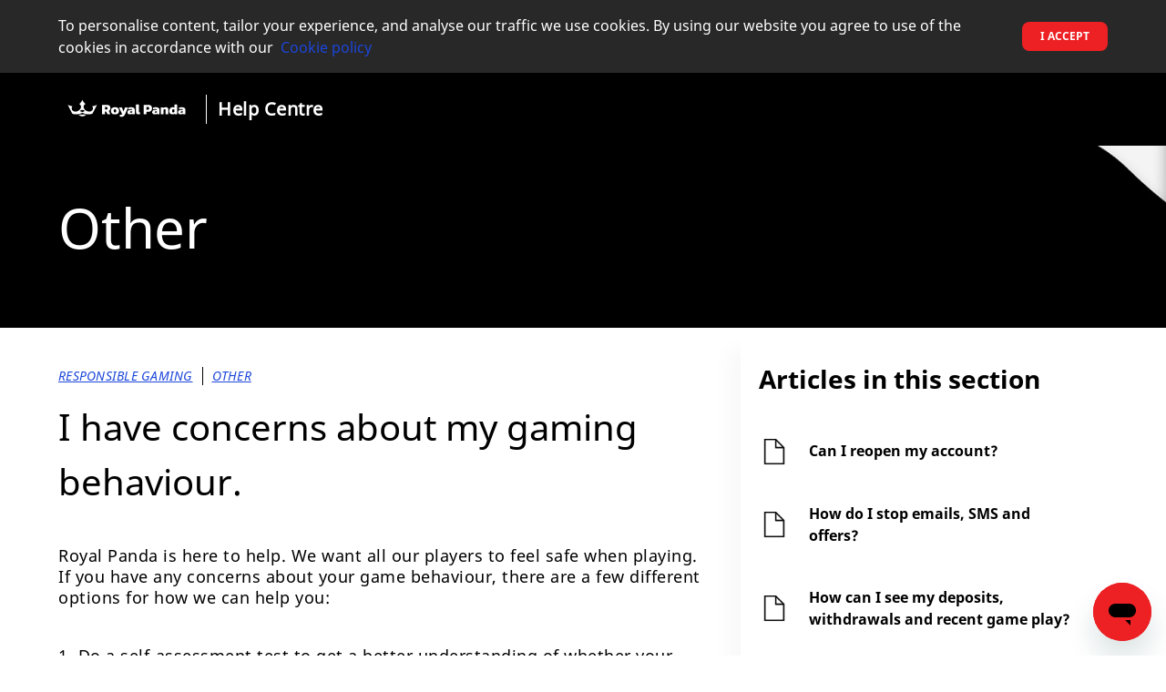

--- FILE ---
content_type: text/html; charset=utf-8
request_url: https://help.royalpanda.com/hc/en-ca/articles/360016570959--I-have-concerns-about-my-gaming-behaviour
body_size: 16076
content:
<!DOCTYPE html>
<html dir="ltr" lang="en-CA">
<head>
  <meta charset="utf-8" />
  <!-- v26903 -->


  <title> I have concerns about my gaming behaviour.  &ndash; Royal Panda</title>

  <meta name="csrf-param" content="authenticity_token">
<meta name="csrf-token" content="">

  <meta name="description" content="Royal Panda is here to help. We want all our players to feel safe when playing. If you have any concerns about your game behaviour, there..." /><meta property="og:image" content="https://help.royalpanda.com/hc/theming_assets/01JCQPW8ZBB9VQATSQRBJJVPMR" />
<meta property="og:type" content="website" />
<meta property="og:site_name" content="Royal Panda" />
<meta property="og:title" content="I have concerns about my gaming behaviour." />
<meta property="og:description" content="Royal Panda is here to help. We want all our players to feel safe when playing. If you have any concerns about your game behaviour, there are a few different options for how we can help you: 
1. Do..." />
<meta property="og:url" content="https://help.royalpanda.com/hc/en-ca/articles/360016570959--I-have-concerns-about-my-gaming-behaviour" />
<link rel="canonical" href="https://help.royalpanda.com/hc/en-ca/articles/360016570959--I-have-concerns-about-my-gaming-behaviour">
<link rel="alternate" hreflang="en" href="https://help.royalpanda.com/hc/en-001/articles/360016570959--I-have-concerns-about-my-gaming-behaviour">
<link rel="alternate" hreflang="en-001" href="https://help.royalpanda.com/hc/en-001/articles/360016570959--I-have-concerns-about-my-gaming-behaviour">
<link rel="alternate" hreflang="en-ca" href="https://help.royalpanda.com/hc/en-ca/articles/360016570959--I-have-concerns-about-my-gaming-behaviour">
<link rel="alternate" hreflang="en-co" href="https://help.royalpanda.com/hc/en-co/articles/360016570959-I-have-concerns-about-my-gaming-behaviour">
<link rel="alternate" hreflang="en-nz" href="https://help.royalpanda.com/hc/en-nz/articles/360016570959--I-have-concerns-about-my-gaming-behaviour">
<link rel="alternate" hreflang="fr-ca" href="https://help.royalpanda.com/hc/fr-ca/articles/360016570959--J-ai-des-inqui%C3%A9tudes-concernant-mon-comportement-de-jeu">
<link rel="alternate" hreflang="x-default" href="https://help.royalpanda.com/hc/en-001/articles/360016570959--I-have-concerns-about-my-gaming-behaviour">

  <link rel="stylesheet" href="//static.zdassets.com/hc/assets/application-f34d73e002337ab267a13449ad9d7955.css" media="all" id="stylesheet" />
    <!-- Entypo pictograms by Daniel Bruce — www.entypo.com -->
    <link rel="stylesheet" href="//static.zdassets.com/hc/assets/theming_v1_support-e05586b61178dcde2a13a3d323525a18.css" media="all" />
  <link rel="stylesheet" type="text/css" href="/hc/theming_assets/215444/360001639659/style.css?digest=28920542415378">

  <link rel="icon" type="image/x-icon" href="/hc/theming_assets/01JCQPX18869F9WYBX8D58RZFM">

    <script src="//static.zdassets.com/hc/assets/jquery-ed472032c65bb4295993684c673d706a.js"></script>
    

  <meta content="width=device-width, initial-scale=1.0" name="viewport" />

<meta name="robots" content="noindex, follow">

<script>
    // This is upgraded Zendesk Widget handler script. Ver: 2.0 HELP CENTER Updated: 2024-06
    // It is intended to simplify the control of Widget behaviour through custom JavaScript configuration
    // Script is using Widget JS API https://developer.zendesk.com/api-reference/widget-messaging/web/core/
    // Script expects integrated Chat experience to be available
    // To run the script follow the steps below:
    // 1. update WIDGET_KEY
    // 2. Decide which part of the Widget you want to run using runWidgetLogic().init({settings object});
    // 3. Configure {settings object}
    // 4. Copy final code to desired pages and run.
  
    /*
    <div id="zd_widget_dc" style="display:none;font-size:0;">
      <span id="chat_tags">en_ca</span>
      <span id="country_tag">CA</span>

      <span id="widget_status">show</span>
    </div>
    */

        const WIDGET_KEY = '78976d93-6555-463a-8a05-b5d881d386b2';
        const OPERATOR = 'royalpanda';
        const TAG_NOT_LOGGED_IN = 'not_logged_in';

        async function getClientIp() {
            return await fetch('https://api.ipify.org?format=json')
                .then(response => response.json())
                .then(data => data.ip)
                .catch(error => {
                    console.error('Error fetching IP:', error);
                    return ''
                });
        }
        function getDeviceType() {
            const ua = navigator.userAgent;
            if (/(tablet|ipad|playbook|silk)|(android(?!.*mobi))/i.test(ua)) {
                return "tablet";
            }
            if (/Mobile|iP(hone|od)|Android|BlackBerry|IEMobile|Kindle|Silk-Accelerated|(hpw|web)OS|Opera M(obi|ini)/.test(ua)) {
                return "mobile";
            }
            return "desktop";
        };

    (function(CONFIG) {
        function fireWidgetOnLoad() {
            var zendeskScript = document.createElement('script');
            zendeskScript.src = 'https://static.zdassets.com/ekr/snippet.js?key=' + WIDGET_KEY;
            zendeskScript.id = 'ze-snippet';

            zendeskScript.addEventListener('load', async function() {  
                const clientIP = await getClientIp();
                const deviceType = getDeviceType();
                const locale = $('html').attr('lang').toLowerCase() || 'en-us';
                const geoLocation = $('#country_tag').text() || 'XX';
                const additionalTags = $('#chat_tags').text().split(',');
                const status = $('#widget_status').text() || 'show';

                const CONFIG = {
                    locale,

                    // load the Web Widget in the "show" state: https://developer.zendesk.com/api-reference/widget-messaging/web/core/#show
                    widget_visibility: status,

                    tags: [locale, OPERATOR, TAG_NOT_LOGGED_IN, clientIP, geoLocation, deviceType, ...additionalTags],
                    fields: [
                        { id: '19243332690578', value: locale },
                        { id: '19243307405458', value: OPERATOR },
                        // { id: '360022591359', value: 'playerId' },
                        { id: '15222714569618', value: TAG_NOT_LOGGED_IN },
                        { id: '19053338052882', value: clientIP },
                        { id: '19053357782546', value: geoLocation },
                        { id: '19053336718994', value: deviceType },
                    ]
                }
                runWidgetLogic().init(CONFIG);
            });

            document.getElementsByTagName('body')[0].appendChild(zendeskScript);
        }
        var runWidgetLogic = function() {
            'use strict';
            var ze_module = {};

            ze_module.init = function(config) { // init Widget logic
                if (zE && config) {
                    window.onload = _applyWidgetConfig(config);
                } else {
                    console.log('ERROR: Widget or Widget config is missing. Widget will not be initialized.');
                    return;
                }
            };

            function _applyWidgetConfig(config) { // execute Widget logic
                _setLocale(config.locale);
                _setTags(config);
                _ww_visibility(config.widget_visibility);
            }

            function _setLocale(locale) { // set the Widget language
                locale && zE('messenger:set', 'locale', locale);
            }

            function _ww_visibility(widget_visibility) { // set the Widget visibility (hide/open/show)
                widget_visibility && zE('messenger', widget_visibility);
            }

            function _setTags(config) { // set the widget tags
                if(!config) return;
                config.tags && zE("messenger:set", "conversationTags", config.tags);
                config.fields && zE('messenger:set', 'conversationFields', config.fields);
            }

            return ze_module;
        };

        window.addEventListener ? window.addEventListener('load', fireWidgetOnLoad, !1) : window.attachEvent ? window.attachEvent('onload', fireWidgetOnLoad) : window.onload = fireWidgetOnLoad
    })({});
</script>

<!--
<script>
    // This is upgraded Zendesk Widget handler script. Ver: 1.10 HELP CENTER Updated: 2019-08-05
    // It is intended to simplify the control of Widget behaviour through custom JavaScript configuration
    // Script is using Widget JS API https://developer.zendesk.com/embeddables/docs/widget/introduction
    // Script expects integrated Chat experience to be available
    // To run the script follow the steps below:
    // 1. update WIDGET_KEY
    // 2. Decide which part of the Widget you want to run using runWidgetLogic().init({settings object});
    // 3. Configure {settings object}
    // 4. Copy final code to desired pages and run.
    /*

    
    <div id="zd_widget_dc" style="display:none;font-size:0;">
      <span id="chat_tags">en_ca</span>
      <span id="contactForm_ticketForms">1281</span>
      <span id="externalElement_onlineLabel">(ONLINE)</span>
      <span id="externalElement_offlineLabel">(OFFLINE)</span>
    </div>
  
    */
    (function(CONFIG) {
        var WIDGET_KEY = '78976d93-6555-463a-8a05-b5d881d386b2'; 

        function fireWidgetOnLoad() {
            var zendeskScript = document.createElement('script');
            zendeskScript.src = 'https://static.zdassets.com/ekr/snippet.js?key=' + WIDGET_KEY;
            zendeskScript.id = 'ze-snippet';

            zendeskScript.addEventListener('load', function() {
                /**
                * Uncomment to automatically populate the name/emmail fields in the case of authenticated users if used in Help Center
                var name, email;
                try {
                    name = HelpCenter && HelpCenter.user.name || '';
                    email = HelpCenter && HelpCenter.user.email || '';
                } catch(err) {
                    name = '';
                    email = '';
                }
                */

                // Main Zendesk Widget config
                CONFIG = {
                    // REQUIRED: enable HC Search? 
                    HCSearch: false,
                    // REQUIRED: enable chat?
                    chat: true,
                    // REQUIRED: enable contact form?
                    contactForm: true,
                    // REQUIRED: enable Talk (call back)?
                    talk: false,
                    // REQUIRED: enable answerBot?
                    answerBot: false,
                    // OPTIONAL: Chat department configuration
                    // enabled: [''] will hide Department selector
                    // select: 'DEPARTMENT NAME' will preset Chat department
                    departments: {
                          enabled: [''],
                          select: $('#widget-departments_select').text()
                          //select: 'Support (1st EN)'
                    },
                    externalElement: { // For example, text for external CHAT NOW button
                      enable: true,
                      onlineLabel: $('#externalElement_onlineLabel').text(),
                      offlineLabel: $('#externalElement_offlineLabel').text()
                    },
                    // OPTIONAL: Set widget language https://developer.zendesk.com/embeddables/docs/widget/core#setlocale
                    locale: $('html').attr('lang').toLowerCase() || 'en-us',

                    // load the Web Widget in the "show" state: https://developer.zendesk.com/embeddables/docs/widget/core#show
                    widget_visibility: 'hide',
                    articleLabels: ['test'],

                    //prefill_name: name,
                    //prefill_email: email,
                    //identify_name: name,
                    //identify_email: email,

                    // OPTIONAL: config for window.zESettings.webWidget
                    webWidgetConfig: {
                        // Specifies whether to enable or disable Google Analytics tracking. https://support.zendesk.com/hc/en-us/community/posts/360003215947
                        analytics: false,
                        zIndex: 9999999998,
                        contactOptions: {
                            enabled: true,
                            contactButton: {
                                                              'pt-br': 'Entre em contato conosco',
                                                                'da': 'Kontakt os',
                                                                'en-au': 'Contact us',
                                'en-001': 'Contact us',
                                'en-co': 'Contact us',
                                                                'en-ca': 'Contact us',
                                                                'en-in': 'Contact us',
                                                                'en-ie': 'Contact us',
                                                                'en-us': 'Contact us',
                                'en-gb': 'Contact us',
                                                                'fi': 'Contact us',
                                                                'de': 'Kontakt',
                                                                'de-at': 'Kontakt',
                                                                'de-lu': 'Kontakt',
                                                                'de-ch': 'Kontakt',
                                                                'it': 'Assistenza',
                                                                'no': 'Kontakt oss',
                                                                'es': 'Contáctanos',
                                                                'es-cl': 'Contáctanos',
                                                                'es-pe': 'Contáctanos',
                                                                'sv': 'Kontakta oss',
                                                              'ja-jp': 'お問い合わせ'
                            },
                            // The Chat Label on the Contact Options window
                            chatLabelOnline: {
                                                              'pt-br': 'Começar um Chat',
                                                                'da': 'Start chat',
                                                                'en-au': 'Start a Chat',
                                'en-001': 'Start a Chat',
                                'en-co': 'Start a Chat',
                                                                'en-ca': 'Start a Chat',
                                                                'en-in': 'Start a Chat',
                                                                'en-ie': 'Start a Chat',
                                                                'en-us': 'Start a Chat',
                                'en-gb': 'Start a Chat',
                                                                'fi': 'Start a chat',
                                                                'de': 'Starte einen Chat',
                                                                'de-at': 'Starte einen Chat',
                                                                'de-lu': 'Starte einen Chat',
                                                                'de-ch': 'Starte einen Chat',
                                                                'it': 'Entra in Chat',
                                                                'no': 'Start Chat',
                                                                'es': 'Empieza el Chat',
                                                                'es-cl': 'Empieza el Chat',
                                                                'es-pe': 'Empieza el Chat',
                                                                'sv': 'Starta Chat',
                                                              'ja-jp': 'チャットをスタートする'
                            },
                            chatLabelOffline:{
                                'da': 'Chatten er offline',
                                                              'pt-br': 'chat está offline',
                                'en-co': 'Chat is Offline',
                                'en-001': 'Chat is Offline',
                                'en-au': 'Chat is Offline',
                                'en-ca': 'Chat is Offline',
                                'en-in': 'Chat is Offline',
                                'en-ie': 'Chat is Offline',
                                'en-us': 'Chat is Offline',
                                'en-gb': 'Chat is Offline',
                                'de': 'Chat ist offline',
                                'de-at': 'Chat ist offline',
                                'de-lu': 'Chat ist offline',
                                'de-ch': 'Chat ist offline',
                                                              'fi': 'Chat is Offline',
                                'it': 'La chat è offline',
                                'no': 'chatten er offline',
                                'es': 'Chat no está disponible',
                                'es-cl': 'Chat no está disponible',
                                'es-pe': 'Chat no está disponible',
                                'sv': 'Chatten är offline',
                                                              'ja-jp': 'チャットはオフラインです'
                            },
                            // The Contact Form Label
                            contactFormLabel:  {
                                                              'pt-br': 'Deixar uma mensagem',
                                                                'da': 'Send os en besked',
                                                                'en-au': 'Send us a message',
                                'en-001': 'Send us a message',
                                'en-co': 'Send us a message',
                                                                'en-ca': 'Send us a message',
                                                                'en-in': 'Send us a message',
                                                                'en-ie': 'Send us a message',
                                                                'en-us': 'Send us a message',
                                'en-gb': 'Send us a message',
                                                                'fi': 'Send us a message',
                                                                'de': 'Sende uns eine Nachricht',
                                                                'de-at': 'Sende uns eine Nachricht',
                                                                'de-lu': 'Sende uns eine Nachricht',
                                                                'de-ch': 'Sende uns eine Nachricht',
                                                                'it': 'Mandaci un messaggio',
                                                                'no': 'Send oss en melding',
                                                                'es': 'Envianos un mensaje',
                                                                'es-cl': 'Envianos un mensaje',
                                                                'es-pe': 'Envianos un mensaje',
                                                                'sv': 'Skicka oss ett meddelande',
                                                              'ja-jp': 'メッセージを送付する'
                            }
                        },
                        // The Widget Color
                        color: {
                            theme: '#000000'
                        },
                        launcher: {
                            // The Web Widget button title (HC/Contact Form are On)
                            label:  {
                                                               'da': 'brug for hjælp?',
                                                              'pt-br': 'preciso de ajuda?',
                                'en-co': 'Need help?',
                                'en-001': 'Need help?',
                                'en-au': 'Need help?',
                                'en-ca': 'Need help?',
                                'en-in': 'Need help?',
                                'en-ie': 'Need help?',
                                'en-us': 'Need help?',
                                'en-gb': 'Need help?',
                                                              'fi': 'Need help?',
                                'de': 'Brauchst du Hilfe?',
                                'de-at': 'Brauchst du Hilfe?',
                                'de-lu': 'Brauchst du Hilfe?',
                                'de-ch': 'Brauchst du Hilfe?',
                                'it': 'Hai bisogno di aiuto?',
                                'no': 'Trenger hjelp?',
                                'es': '¿Necesitas ayuda?',
                                'es-cl': '¿Necesitas ayuda?',
                                'es-pe': '¿Necesitas ayuda?',
                                'sv': 'Behöver du hjälp?',
                                                              'ja-jp': 'お問い合わせされますか？'
                            },
                            // The Web Widget button title (HC is Off)
                            chatLabel: {
                                '*': 'Chat now'
                            },
                            // Set to true if you want to display the label in mobile browsers
                            mobile: {
                                labelVisible: false
                            }
                        },
                        helpCenter: {
                            // Sets the title of the Help Center Window
                            title: {
                                '*': 'Royal Panda Support'
                            },
                            // Sets the visibility of the button that would redirect the user to the full HC portal
                            originalArticleButton: true
                        },
                        contactForm: {
                            title: {
                                '*': 'Royal Panda Support'
                            },
                            // Set a specific ticket form. The form ID can be found in the URL while on the form page. Uncomment the following line to enable this.
                            ticketForms: [{ id: Number($('#contactForm_ticketForms').text()) }],
                            // Enable to disable the attachments option in the Contact Forms
                            attachments: true
                        },
                        // Sets the visibility of the popout button
                        navigation: {
                            popoutButton: {
                                enabled: false
                            }
                        },
                        talk: {
                            nickname: 'CallBack_UK'
                        },
                        chat: {
                            prechatForm: {
                                // The Prechat greeting text
                                greeting: {
                                                              'pt-br': 'Por favor, preencha o formulário abaixo para entrar no bate-papo',
                                     'en-au': 'Please fill out the form below to start the chat with us',
                                'en-co': 'Please fill out the form below to start the chat with us',
                                'en-001': 'Please fill out the form below to start the chat with us',
                                     'en-ca': 'Please fill out the form below to start the chat with us',
                                     'en-in': 'Please fill out the form below to start the chat with us',
                                    'en-ie': 'Please fill out the form below to start the chat with us',
                                    'en-us': 'Please fill out the form below to start the chat with us',
                                'en-gb': 'Please fill out the form below to start the chat with us',
                                                              'fi': 'Please fill out the form below to start the chat with us',
                                     'de': 'Bitte füllen Sie das Formular aus, um den Chat mit uns zu starten',
                                  'de-at': 'Bitte füllen Sie das Formular aus, um den Chat mit uns zu starten',
                                'de-lu': 'Bitte füllen Sie das Formular aus, um den Chat mit uns zu starten',
                                  'de-ch': 'Bitte füllen Sie das Formular aus, um den Chat mit uns zu starten',
                                    'it': 'Compila il form che trovi qui sotto per iniziare a chattare con noi',
                                     'no': 'Fyll ut skjemaet nedenfor for å starte chatten med oss',
                                    'es': 'Por favor rellena el formulario de debajo para empezar a chatear con nosotros',
                                    'es-cl': 'Por favor rellena el formulario de debajo para empezar a chatear con nosotros',
                                    'es-pe': 'Por favor rellena el formulario de debajo para empezar a chatear con nosotros',
                                     'sv': 'Vänligen fyll i formuläret nedan för att starta chatten med oss',
                                                              'ja-jp': '下記のフォームをご記入ください'
                                }
                            },
                            title:  {
                                                              'da': 'chat med os',
                                                              'pt-br': 'Chat em tempo real',
                                'en-au': 'Chat with us?',
                                'en-001': 'Chat with us?',
                                'en-co': 'Chat with us?',
                                'en-ca': 'Chat with us',
                                'en-in': 'Chat with us',
                                'en-ie': 'Chat with us',
                                'en-us': 'Chat with us',
                                'en-gb': 'Chat with us',
                                'de': 'chatte mit uns',
                                'de-at': 'chatte mit uns',
                                'de-lu': 'chatte mit uns',
                                'de-ch': 'chatte mit uns',
                                'it': 'Chatta con noi',
                                'no': 'Chat med oss',
                                'es': 'Chatea con nosotros',
                                'es-cl': 'Chatea con nosotros',
                                'es-pe': 'Chatea con nosotros',
                                'sv': 'Chatta med oss',
                                                              'ja-jp': 'チャットをする'
                            },
                            concierge: {
                                // the Concierge parameters
                                avatarPath: 'https://a7a3f9b3f3f025ca9f33-96ba7af4698337da0ccf0ec75bf58977.ssl.cf3.rackcdn.com/Royal%20Panda%20Logo%20Concierge%20Widget.PNG',
                                name: 'Live Support',
                                title: {
                                                              'da': 'kundeservice',
                                   'en-au': 'Customer Support',
                                'en-001': 'Customer Support',
                                'en-co': 'Customer Support',
                                'en-ca': 'Customer Support',
                                'en-in': 'Customer Support',
                                'en-ie': 'Customer Support',
                                'en-us': 'Customer Support',
                                'en-gb': 'Customer Support',
                                'de': 'Kundendienst',
                                'de-at': 'Kundendienst',
                                'de-lu': 'Kundendienst',
                                'de-ch': 'Kundendienst',
                                'it': 'Assistenza Clienti',
                                                              'fi': 'Customer Support',
                                'no': 'kundeservice',
                                'es': 'Servicio de atención al cliente',
                                'es-cl': 'Servicio de atención al cliente',
                                'es-pe': 'Servicio de atención al cliente',
                                'sv': 'Kundtjänst',
                                                              'ja-jp': 'レオベガスサポート'
                                }
                            },
                            // Sets the visibility of the "Email Transcript" option on the chat window:https://dl.dropbox.com/s/e822el7vir7ur8p/Web_Widget_chat_Window_menu_options_email_transcript.png?dl=0
                            menuOptions: {
                                emailTranscript: true
                            },
                            // Add the relevant tags to the Chat session
                            tags: $('#chat_tags').text().split(',')
                        },
                        answerBot: {
                            title: {
                                '*': 'Royal Panda Support'
                            },
                            avatar: {
                                //url: 'https://dl.dropbox.com/s/p17zfqqxmy7ocup/round_logo_250_light.png?dl=0',
                                name: {
                                    '*': 'Kiara'
                                }
                            },
                            // Set to TRUE if you want the question to be asked before other contact options are displayed
                            contactOnlyAfterQuery: false
                        }
                    }
                };

                /**
                 * Change the Widget settings.
                 * @params {object} Config - required object defining Widget channels and settings
                 */
                runWidgetLogic().init(CONFIG);

                /**
                * Do custom stuff when chat status changed. For example, update external "CHAT NOW"
                * button with ONLINE/OFFLINE text
                * @event {object}
                * isChatOnline: true - key attr to to use
                * isChatting: false - wheter visitor is currently chatting or not
                * isDepartmentOnline - whether selected department is online
                */
                window.addEventListener('chat_status_changed', function(e) {

                  // Inject ONLINE/OFFLINE text into START CHAT button
                  var status = '';
                  var online = e.detail.config.externalElement.onlineLabel || '';
                  var offline = e.detail.config.externalElement.offlineLabel || '';
                  if (e.detail.isDepartmentOnline !== undefined) {
                    status = e.detail.isDepartmentOnline ? online : offline;
                  } else if (e.detail.isChatOnline !== undefined) {
                    status = e.detail.isChatOnline ? online : offline;
                  }
                  var $btn = $('a.button.button-large.live-chat');
                  var text = $btn.text().replace(online,'').replace(offline,'');
                  $btn.text(text + status);

                  // Hide Live Chat box when chat/department is offline
                  var $chatBox = $('.live-chat').closest('.need-help-item');
                  if (e.detail.isDepartmentOnline !== undefined) {
                    e.detail.isDepartmentOnline ? $chatBox.show() : $chatBox.hide();
                  } else if (e.detail.isChatOnline !== undefined) {
                    e.detail.isChatOnline ? $chatBox.show() : $chatBox.hide();
                  }

                  // Hide widget when minimized
                  $btn.click(function(el){
                    el.preventDefault();
                    zE('webWidget', 'show');
                    zE('webWidget', 'open');
  
                                    /*
                    if (!CONFIG.widgetOnCloseEventHandler) {
                      CONFIG.widgetOnCloseEventHandler = true;
                      zE('webWidget:on', 'close', function() {
                        zE('webWidget', 'hide');
                      });
                    }
                                    */
                  
                                    });

                  /* Sample code for Home Page
                  $('.blocks-item-title').each(function(index, el) {
                    var text = $(el).text().replace(online,'').replace(offline,'');
                    status && $(el).text(text + status);
                  })
                  */

                });
            });

            document.getElementsByTagName('body')[0].appendChild(zendeskScript);
        }
        var runWidgetLogic = function() {
            'use strict';
            var ze_module = {};

            ze_module.init = function(config) { // init Widget logic
                if (zE && config) {
                    window.onload = _applyWidgetConfig(config);
                } else {
                    console.log('ERROR: Widget or Widget configuration is missing. Widget settings will not be appllied.');
                    return;
                }
            };

            function _applyWidgetConfig(config) { // execute Widget logic
                _updateChatSettings(config);
                _setLocale(config.locale);
                _ww_visibility(config.widget_visibility);
                _setKBSuggestions(config.articleLabels);
                _updatePath(config.path);
                _setUserDetails(config.prefill_name, config.prefill_email);
                _IdentifyUsers(config.identify_name, config.identify_email);
                _updateGlobalSettings(config);
            }

            function _setLocale(locale) { // set the Widget language
                locale && zE('webWidget', 'setLocale', locale);
            }

            function _ww_visibility(widget_visibility) { // set the Widget visibility (hide/open/show)
                widget_visibility && zE('webWidget', widget_visibility);
            }

            function _setKBSuggestions(articleLabels) { // set the Widget language
                articleLabels && zE('webWidget', 'helpCenter:setSuggestions', {
                    labels: articleLabels
                });
            }

            function _setUserDetails(prefill_name, prefill_email) { // Prefills the user details
                prefill_email && zE('webWidget', 'prefill', {
                    name: {
                        value: prefill_name,
                        readOnly: true
                    },
                    email: {
                        value: prefill_email,
                        readOnly: true
                    }
                });
            }

            function _IdentifyUsers(identify_name, identify_email) { // Identifies an end user to Zendesk
                identify_email && zE('webWidget', 'identify', {
                    name: identify_name,
                    email: identify_email
                });
            }

            function _updatePath(pathObject) { // update the chat visitor’s webpath.
                pathObject && zE('webWidget', 'updatePath', pathObject);
            }

            function _setSurpressSettingProp(prop, val) { // extend config with suppress logic
                if (window.zESettings && window.zESettings.webWidget) {
                    var ww = window.zESettings.webWidget;
                    if (ww[prop]) ww[prop].suppress = val;
                    else ww[prop] = {
                        'suppress': val
                    }
                } else console.log('ERROR: Widget is missing window.zESettings object.')
            }

            function _updateGlobalSettings(config) { // update global Widget settings
                window.zESettings = config.webWidgetConfig ? {
                    webWidget: config.webWidgetConfig
                } : {
                    webWidget: {
                        chat: {
                            departments: {}
                        }
                    }
                };
                if (!window.zESettings.webWidget.chat) window.zESettings.webWidget.chat = {
                    departments: {}
                };
                _setSurpressSettingProp('helpCenter', !config.HCSearch);
                _setSurpressSettingProp('contactForm', !config.contactForm);
                _setSurpressSettingProp('talk', !config.talk);
                _setSurpressSettingProp('answerBot', !config.answerBot);
                // _setSurpressSettingProp('chat', !config.chat); // suppressing chat channel is handled after chat is connected
                _adjustChatLabel(config.HCSearch, config.chat, config.contactForm)
            }

            function _adjustChatLabel(HCSearch, chat, contactForm) { // change launcher label if contact options and chat are enabled
                // when contact options and chat are enabled Widget shows "Chat now" from webWidget.launcher.chatLabel,
                // however, it opens contact options instead of chat.
                // this function displays "Need Help?" from webWidget.launcher.label so label will make more sense
                var wwConf = window.zESettings.webWidget;
                if (wwConf.contactOptions && wwConf.contactOptions.enabled && wwConf.launcher) {
                    if (!(chat && !HCSearch && !contactForm)) wwConf.launcher.chatLabel = wwConf.launcher.label;
                }
            }

            function _fireEvent(e, config) { // Tell the page when chat status has changed by firing 'chat_status_changed' event
              if (config.externalElement.enable) {
                setTimeout(function() { // Delay is needed to allow chat server to update
                  var isDepartmentOnline, department_status;
                  if (config.departments.select !== undefined) {
                      department_status = zE('webWidget:get', 'chat:department', config.departments.select);
                      isDepartmentOnline = department_status.status === 'online';
                  }
                  window.dispatchEvent(new CustomEvent('chat_status_changed', {
                    bubbles: true,
                    detail: {
                      "isChatOnline": (e == undefined) ? undefined : (e == 'online'),
                      "isChatting": zE && zE('webWidget:get', 'chat:isChatting'),
                      "isDepartmentOnline": isDepartmentOnline,
                      "config": config
                    }}));
                }, 1000);
              }
            }

            function _updateChatSettings(config) { // update Chat settings when chat is connected
                zE('webWidget:on', 'chat:connected', function(e) {
                    _handleChatSettings(config, e);
                    _fireEvent(e, config);
                    // un-suppress chat channel if visitor is chatting, otherwise follow the setting for chat channel
                    zE('webWidget', 'updateSettings', {
                        webWidget: {
                            chat: {
                                suppress: !(config.chat || (zE && zE('webWidget:get', 'chat:isChatting')))
                            }
                        }
                    });

                    // /show/hide the concierge options in the profile card area
                    zE('webWidget', 'updateSettings', {
                        webWidget: {
                            chat: {
                                profileCard: {
                                    avatar: true,
                                    rating: true,
                                    title: true
                                }
                            }
                        }
                    });

                    zE('webWidget:on', 'chat:status', function(e) {
                        _handleChatSettings(config, e);
                        _fireEvent(e, config);
                    });

                    // The below 2 functions can be used to identify particular events (chat started/ended), and as a result, perform actions like update 3rd parties (Google Analytics, etc)
                    // execute command on Chat Started
                    zE('webWidget:on', 'chat:start', function() {
                        // your code here
                    });
                    // execute command on Chat Ended
                    zE('webWidget:on', 'chat:end', function() {
                        // your code here
                    });

                    // When visitor is chating on one page and navigates to the page where chat is supressed
                    // it should re-open the Widget on the chat screen. Since there is no method to show chat screen
                    // this workaround will supress other channels > show Widget on the chat screen > re-enable
                    // other channels as per the config. Visitor may need to minimize and re-open the wiget to
                    // see the effect of re-enabling the other channels.
                    // Widget will not be auto-shown on mobile devices.
                    // setTimeout addresses strange behaviour of chat:isChatting when it's always true on load
                    setTimeout(function() {
                        _displayWidgetPopUp(config);
                    }, 1000);

                });
            }

            function _displayWidgetPopUp(config) {
                    if ((zE && zE('webWidget:get', 'chat:isChatting'))) {
                        if ((config.HCSearch || config.contactForm || config.answerBot)) {
                            if (zE('webWidget:get', 'display') !== 'chat') {
                                
                                zE('webWidget', 'updateSettings', {
                                    helpCenter: { 'suppress': true },
                                    contactForm: { 'suppress': true },
                                    talk: { 'suppress': true },
                                    answerBot: { 'suppress': true }
                                });
                              
                                 _widgetShow();
                                
                                zE('webWidget', 'updateSettings', {
                                    helpCenter: { 'suppress': !config.HCSearch },
                                    contactForm: { 'suppress': !config.contactForm },
                                    talk: { 'suppress': !config.talk },
                                    answerBot: { 'suppress': !config.answerBot }
                                });
                            }
                        } else { // when only chat channel is enabled no neeed to suppress other channels
                            _widgetShow();
                        }
                    }
            }

            function _widgetShow(){
                zE('webWidget', 'show');
                var isDesktop = !(/Android|webOS|iPhone|iPad|iPod|BlackBerry|IEMobile|Opera Mini/i.test(navigator.userAgent));
                if (isDesktop) zE('webWidget', 'open');
            }

            function _handleChatSettings(config, e) {
                if (config.departments) {
                    var department_status,
                        isDepartmentOnline,
                        isChatting = zE && zE('webWidget:get', 'chat:isChatting'),
                        hasDepartmentsToFilter = (config.departments.enabled !== undefined);

                    if (config.departments.select) {
                        department_status = zE('webWidget:get', 'chat:department', config.departments.select);
                        isDepartmentOnline = department_status.status === 'online';
                    }

                    // Chat will be suppressed when noone is chating or when department is offline
                    if (isChatting || isDepartmentOnline || hasDepartmentsToFilter) {
                        // ONLINE LOGIC
                        zE('webWidget', 'updateSettings', {
                            webWidget: {
                                chat: {
                                    departments: config.departments,
                                    suppress: false
                                }
                            }
                        });
                    } else {
                        // OFFLINE & UNDEFINED LOGIC (undefined = a department with this name doesn't exist OR the department has been disabled)
                        // suppress the Chat channel as the targeted department is offline
                        zE('webWidget', 'updateSettings', {
                            webWidget: {
                                chat: {
                                    suppress: true
                                }
                            }
                        });
                    }
                } else {
                    zE('webWidget', 'updateSettings', window.zESettings.webWidget);
                }
            }
            return ze_module;
        };

        window.addEventListener ? window.addEventListener('load', fireWidgetOnLoad, !1) : window.attachEvent ? window.attachEvent('onload', fireWidgetOnLoad) : window.onload = fireWidgetOnLoad
    })({});
</script>

<!-- Google Tag Manager -->
<script>(function(w,d,s,l,i){w[l]=w[l]||[];w[l].push(

{'gtm.start': new Date().getTime(),event:'gtm.js'}
);var f=d.getElementsByTagName(s)[0],
j=d.createElement(s),dl=l!='dataLayer'?'&l='+l:'';j.async=true;j.src=
'https://www.googletagmanager.com/gtm.js?id='+i+dl;f.parentNode.insertBefore(j,f);
})(window,document,'script','dataLayer','GTM-MWDWVS3');</script>
<!-- End Google Tag Manager -->
  <script type="text/javascript" src="/hc/theming_assets/215444/360001639659/script.js?digest=28920542415378"></script>
</head>
<body class="community-enabled">
  
  
  

  <section class="section header-section ">
  
<div class="en_co_rg_bar" id="en_co_buttons" style="display: none;">
  <a class="en_co_icons" rel="nofollow noopener">
    <img height="48px" src="/hc/theming_assets/01HZM73DXK4H2TG2SPW11D7P33" alt="">
    </a>
</div>

  <section class="section cookie-section">
    <div class="container cookie-container">
      <p>To personalise content, tailor your experience, and analyse our traffic we use cookies. By using our website you agree to use of the cookies in accordance with our&nbsp;&nbsp;<a href="https://app.royalpanda.com/cookie-policy" target="_blank">Cookie policy</a></p>
      <div class="cookie-btn"><a role='button' class="button button-custom">I accept</a></div>
    </div>
  </section>
  
  <header class="header">
    <div class="logo">
      <a href="https://www.royalpanda.com/" target="_blank" class="logo-link"></a>
      <a class="help-link" title="Home" href="/hc/en-ca">Help Centre</a>
    </div>
    <div class="sub-header-search-block">
      <!--<div class="sub-header-search">search submit=false placeholder=settings.search_placeholder}}</div>-->
      <div class="sub-header-search"><form role="search" class="search" data-search="" data-instant="true" autocomplete="off" action="/hc/en-ca/search" accept-charset="UTF-8" method="get"><input type="hidden" name="utf8" value="&#x2713;" autocomplete="off" /><input type="search" name="query" id="query" placeholder="Search" autocomplete="off" aria-label="Search" /></form></div>
      <div class="search-icon-btn"></div>
      <div class="close-icon-btn"></div>
    </div>
  </header>
  
</section>

  <main role="main">
    <section class="section hero-rest hero-image">
  <div class="container hero-rest-inner">
    <ul class="article-header-path-steps">
      
        <li class="path-steps">Responsible Gaming</li>
      
        <li class="path-steps">Other</li>
      
    </ul>
    <h1 class="hero-rest-inner-title append-page-title">&nbsp;</h1>
    <form role="search" class="search search-full search-hide" data-search="" action="/hc/en-ca/search" accept-charset="UTF-8" method="get"><input type="hidden" name="utf8" value="&#x2713;" autocomplete="off" /><input type="search" name="query" id="query" placeholder="Phrase your search in 2 words or more" aria-label="Phrase your search in 2 words or more" /></form>
  </div>
</section>

<section class="section article-section">
  <div class="container">
    <div class="article-container">
      <article class="article">
        <ul class="article-path-steps">
          
            <li class="path-steps">Responsible Gaming</li>
          
            <li class="path-steps">Other</li>
          
        </ul>
        <h1 title=" I have concerns about my gaming behaviour. " class="article-title">
           I have concerns about my gaming behaviour. 
          
        </h1>
        <section class="article-info">
          <div class="article-content">
            <div class="article-body"><p>Royal Panda is here to help. We want all our players to feel safe when playing. If you have any concerns about your game behaviour, there are a few different options for how we can help you:&nbsp;</p>
<p><br>1. Do a self-assessment test to get a better understanding of whether your game behaviour is unhealthy. You will also get an overview of your risk profile.</p>
<p><br>2. Use our <a href="https://private.royalpanda.com/responsible-gaming" target="_self">responsible gaming tools</a> to gain control of your gaming. You can for instance use deposit limits and session limits to take control of your gaming and that you do not spend more than you can afford.</p>
<p><br>3. Contact help organisations, such as <a class="external-link" href="https://www.gamtalk.org/" rel="nofollow">GamTalk</a> are dedicated to promoting responsible gambling practices and minimising gambling-related harm, to get professional help with your game behaviour.</p></div>
          </div>
        </section>
        <footer>
          
            <div class="article-votes el-shadow">
              <div class="article-votes-question ">
                <span class="vote-question">Was this article helpful?</span>
                <span class="is-vote-no">Sorry to hear that. Here are related articles that could help you</span>
                <span class="is-vote-yes">Great! Thank you for your feedback</span>
              </div>
              <div class="article-votes-controls" role='radiogroup'>
                <a class="button article-vote article-vote-up" data-helper="vote" data-item="article" data-type="up" data-id="360016570959" data-upvote-count="6" data-vote-count="23" data-vote-sum="-11" data-vote-url="/hc/en-ca/articles/360016570959/vote" data-value="null" data-label="6 out of 23 found this helpful" data-selected-class="null" aria-selected="false" role="radio" rel="nofollow" title="Yes" href="#"></a>
                <a class="button article-vote article-vote-down" data-helper="vote" data-item="article" data-type="down" data-id="360016570959" data-upvote-count="6" data-vote-count="23" data-vote-sum="-11" data-vote-url="/hc/en-ca/articles/360016570959/vote" data-value="null" data-label="6 out of 23 found this helpful" data-selected-class="null" aria-selected="false" role="radio" rel="nofollow" title="No" href="#"></a>
              </div>
              <a class="button button-large is-vote-yes" href="https://www.royalpanda.com/">To&nbsp;Royal Panda</a>
            </div>
          
          
          <div class="article-no-helpful">
            
            
              
  <section class="related-articles">
    
      <h3 class="related-articles-title">Related articles</h3>
    
    <ul>
      
        <li>
          <a href="/hc/en-ca/related/click?data=BAh7CjobZGVzdGluYXRpb25fYXJ0aWNsZV9pZGwrCJA07NJTADoYcmVmZXJyZXJfYXJ0aWNsZV9pZGwrCE%2FqqNJTADoLbG9jYWxlSSIKZW4tY2EGOgZFVDoIdXJsSSJHL2hjL2VuLWNhL2FydGljbGVzLzM2MDAyMDk4MDg4MC1Ib3ctZG8tSS1zdG9wLW15c2VsZi1mcm9tLWdhbWJsaW5nBjsIVDoJcmFua2kG--ba2e4866302474f73bbfe6a8731fe68d5ad67930" rel="nofollow">How do I stop myself from gambling?</a>
        </li>
      
        <li>
          <a href="/hc/en-ca/related/click?data=BAh7CjobZGVzdGluYXRpb25fYXJ0aWNsZV9pZGwrCCvrqNJTADoYcmVmZXJyZXJfYXJ0aWNsZV9pZGwrCE%2FqqNJTADoLbG9jYWxlSSIKZW4tY2EGOgZFVDoIdXJsSSJML2hjL2VuLWNhL2FydGljbGVzLzM2MDAxNjU3MTE3OS1Ib3ctZG8tSS10YWtlLWEtYnJlYWstb3Itc2VsZi1leGNsdWRlLWkGOwhUOglyYW5raQc%3D--1c2e4251fc383a1c916eefca320092d9a268c87c" rel="nofollow">How do I take a break or self-exclude?i</a>
        </li>
      
        <li>
          <a href="/hc/en-ca/related/click?data=BAh7CjobZGVzdGluYXRpb25fYXJ0aWNsZV9pZGwrCGhzqNJTADoYcmVmZXJyZXJfYXJ0aWNsZV9pZGwrCE%2FqqNJTADoLbG9jYWxlSSIKZW4tY2EGOgZFVDoIdXJsSSI8L2hjL2VuLWNhL2FydGljbGVzLzM2MDAxNjU0MDUyMC1DYW4tSS1yZW9wZW4tbXktYWNjb3VudAY7CFQ6CXJhbmtpCA%3D%3D--7c8528c7af86aaef93a673289f9240f9a8d2f87b" rel="nofollow">Can I reopen my account?</a>
        </li>
      
        <li>
          <a href="/hc/en-ca/related/click?data=BAh7CjobZGVzdGluYXRpb25fYXJ0aWNsZV9pZGwrCKRuqNJTADoYcmVmZXJyZXJfYXJ0aWNsZV9pZGwrCE%[base64]" rel="nofollow"> Is there any way to check my account activity?</a>
        </li>
      
        <li>
          <a href="/hc/en-ca/related/click?data=BAh7CjobZGVzdGluYXRpb25fYXJ0aWNsZV9pZGwrCJIu%2BHOoCToYcmVmZXJyZXJfYXJ0aWNsZV9pZGwrCE%2FqqNJTADoLbG9jYWxlSSIKZW4tY2EGOgZFVDoIdXJsSSI6L2hjL2VuLWNhL2FydGljbGVzLzEwNjE5MTA0ODAwNDAyLVdoYXQtaXMtTGVvU2FmZVBsYXkGOwhUOglyYW5raQo%3D--8e2e142b96305dc517d29d775042e9f5ce7e7175" rel="nofollow">What is LeoSafePlay?</a>
        </li>
      
    </ul>
  </section>


            
            <h1 class="container-title">Still need help?</h1>
            <ul class="need-help">
              
                <li class="need-help-item">
                  <span class="el-shadow">
                    <div class="need-help-item-info">
                      <h1 class="need-help-item-title">Live Chat</h1>
                      <p class="need-help-item-desc">Speak to one of our agents</p>
                      <a href="#" class="button button-large live-chat">Start chat</a>
                    </div>
                    <div class="need-help-item-icon">
                      <img src="/hc/theming_assets/01JV4H5277H0V7MPK6Y9WJNT7K" />
                    </div>
                  </span>
                </li>
              </ul>
          </div>
        </footer>
      </article>
      
      <section class="article-sidebar">
        
          <section class="section-articles collapsible-sidebar">
          <h2 class="collapsible-sidebar-title sidenav-title">Articles in this section</h2>
          <ul>
            
              <li>
                <a href="/hc/en-ca/articles/360016540520-Can-I-reopen-my-account" class="sidenav-item ">Can I reopen my account?</a>
              </li>
            
              <li>
                <a href="/hc/en-ca/articles/16832385335954-How-do-I-stop-emails-SMS-and-offers" class="sidenav-item ">How do I stop emails, SMS and offers?</a>
              </li>
            
              <li>
                <a href="/hc/en-ca/articles/16832402213650-How-can-I-see-my-deposits-withdrawals-and-recent-game-play" class="sidenav-item ">How can I see my deposits, withdrawals and recent game play?</a>
              </li>
            
              <li>
                <a href="/hc/en-ca/articles/16832570396818-I-am-on-a-break-why-do-I-receive-promotional-material" class="sidenav-item ">I am on a break, why do I receive promotional material?</a>
              </li>
            
              <li>
                <a href="/hc/en-ca/articles/16832583861138-What-happens-to-my-pending-bets-and-winnings-during-self-exclusion" class="sidenav-item ">What happens to my pending bets and winnings during self - exclusion?</a>
              </li>
            
              <li>
                <a href="/hc/en-ca/articles/360016539300--Is-there-any-way-to-check-my-account-activity" class="sidenav-item "> Is there any way to check my account activity?</a>
              </li>
            
              <li>
                <a href="/hc/en-ca/articles/10636485756690-How-can-I-withdraw-during-my-self-exclusion-period" class="sidenav-item ">How can I withdraw during my self-exclusion period?</a>
              </li>
            
              <li>
                <a href="/hc/en-ca/articles/360020980880-How-do-I-stop-myself-from-gambling" class="sidenav-item ">How do I stop myself from gambling?</a>
              </li>
            
              <li>
                <a href="/hc/en-ca/articles/360016570959--I-have-concerns-about-my-gaming-behaviour" class="sidenav-item current-article"> I have concerns about my gaming behaviour. </a>
              </li>
            
          </ul>
          
          </section>
        
      </section>
    </div>
  </div>
</section>
  </main>

  <footer class="footer">
  <div class="footer-inner">

    <div class="logo">
      <a href="https://www.royalpanda.com/" target="_blank" class="logo-link logo-link-footer"></a>
      <a class="help-link-footer" title="Home" href="/hc/en-ca">Help Centre</a>
    </div>
  
    <div  class="footer-inner-right">
      
      <div class="footer-links">
        <a href="https://www.leovegasaffiliates.com/">Affiliates</a>
        <a href="https://app.royalpanda.com/about">About Us</a>
        <a href="https://app.royalpanda.com/terms">Terms and Conditions</a>
        <a href="https://help.royalpandacasino.com/hc/en-us/categories/360002720420-Responsible-Gaming">Responsible gaming</a>
        <a href="https://app.royalpanda.com/cookie-policy">Cookie policy</a>
        <a href="https://app.royalpanda.com/cookie-policy">Privacy Policy</a>
      </div>
      
      
    </div>
    
  </div>
</footer>


<div class="button button-custom back-to-top" title="Back to top"><span>Back to top</span></div>


  <section class="footer-after">
    
    <div class="container">Royal Panda is owned and operated by Royal Panda Limited, Level 7, The Plaza Business Centre, Bisazza Street, Sliema SLM 1640, Malta. Royal Panda Limited is licensed and regulated by the <a href="https://www.mga.org.mt">Malta Gaming Authority </a> under corporate group license number <a href="https://authorisation.mga.org.mt/verification.aspx?lang=EN&company=726b906b-4fe8-4cf9-9294-0a6a8a808d90&details=1">MGA/CRP/237/2013</a> issued on
1st August 2018 to provide Type 1, Type 2, and Type 3 gaming services.
<p>
Gambling can be addictive. Play responsibly.
</p>
<p align="center"><a href="https://authorisation.mga.org.mt/verification.aspx?lang=EN&company=726b906b-4fe8-4cf9-9294-0a6a8a808d90&details=1"><img style="vertical-align:middle" src = "https://a7a3f9b3f3f025ca9f33-96ba7af4698337da0ccf0ec75bf58977.ssl.cf3.rackcdn.com/MGA_Logo.png" alt="Image of the MGA logo with the license number MGA/CRP/237/2013" width="200"/>

<a href="https://www.leosafeplay.com/?_gl=1%2A1m1quzi%2A_ga%2AMTY1NzA0NDA2MC4xNjk0MDg3NjA2%2A_gid%2AMjQ1"><img style="vertical-align:middle" src = "https://a7a3f9b3f3f025ca9f33-96ba7af4698337da0ccf0ec75bf58977.ssl.cf3.rackcdn.com/LeoSafeplay_logo.png" alt="Logo for LeoSafePlay" width="150"/></a>


<img style="vertical-align:middle" src ="https://a7a3f9b3f3f025ca9f33-96ba7af4698337da0ccf0ec75bf58977.ssl.cf3.rackcdn.com/18Logo.png" alt="18 plus logo" width="45"/>

</div>
  </section>


<!-- the Web Widget logic. do not update -->
<div id="zd_widget_dc" style="display:none;font-size:0;">
  <span id="chat_tags">en_ca</span>
  <span id="country_tag">CA</span>
    <span id="widget_status">show</span>
  
  <span id="contactForm_ticketForms">1281</span>
  <span id="externalElement_onlineLabel">(ONLINE)</span>
  <span id="externalElement_offlineLabel">(OFFLINE)</span>
  <span id="widget-departments_select">Support (1st CA)</span>
</div>



    <div class="powered-by-zendesk">
  <svg xmlns="http://www.w3.org/2000/svg" width="26" height="26" focusable="false" viewBox="0 0 26 26">
    <path d="M12 8.2v14.5H0zM12 3c0 3.3-2.7 6-6 6S0 6.3 0 3h12zm2 19.7c0-3.3 2.7-6 6-6s6 2.7 6 6H14zm0-5.2V3h12z" />
  </svg>

  <a target="_blank" rel="nofollow" href="https://www.zendesk.co.uk/service/help-center/?utm_source=helpcenter&utm_medium=poweredbyzendesk&utm_campaign=text&utm_content=LeoVegas">Powered by Zendesk</a>
</div>


  <!-- / -->

  
  <script src="//static.zdassets.com/hc/assets/en-ca.a04ae3af83c5fa34800d.js"></script>
  

  <script type="text/javascript">
  /*

    Greetings sourcecode lurker!

    This is for internal Zendesk and legacy usage,
    we don't support or guarantee any of these values
    so please don't build stuff on top of them.

  */

  HelpCenter = {};
  HelpCenter.account = {"subdomain":"leovegas","environment":"production","name":"LeoVegas"};
  HelpCenter.user = {"identifier":"da39a3ee5e6b4b0d3255bfef95601890afd80709","email":null,"name":"","role":"anonymous","avatar_url":"https://assets.zendesk.com/hc/assets/default_avatar.png","is_admin":false,"organizations":[],"groups":[]};
  HelpCenter.internal = {"asset_url":"//static.zdassets.com/hc/assets/","web_widget_asset_composer_url":"https://static.zdassets.com/ekr/snippet.js","current_session":{"locale":"en-ca","csrf_token":null,"shared_csrf_token":null},"usage_tracking":{"event":"article_viewed","data":"BAh7CDoLbG9jYWxlSSIKZW4tY2EGOgZFVDoPYXJ0aWNsZV9pZGwrCE/[base64]--a638e7fa82feb9c820a1635f80df0d0ef684d404","url":"https://help.royalpanda.com/hc/activity"},"current_record_id":"360016570959","current_record_url":"/hc/en-ca/articles/360016570959--I-have-concerns-about-my-gaming-behaviour","current_record_title":" I have concerns about my gaming behaviour. ","current_text_direction":"ltr","current_brand_id":360001639659,"current_brand_name":"Royal Panda","current_brand_url":"https://royalpandacasino.zendesk.com","current_brand_active":true,"current_path":"/hc/en-ca/articles/360016570959--I-have-concerns-about-my-gaming-behaviour","show_autocomplete_breadcrumbs":true,"user_info_changing_enabled":false,"has_user_profiles_enabled":true,"has_end_user_attachments":true,"user_aliases_enabled":false,"has_anonymous_kb_voting":true,"has_multi_language_help_center":true,"show_at_mentions":true,"embeddables_config":{"embeddables_web_widget":false,"embeddables_help_center_auth_enabled":false,"embeddables_connect_ipms":false},"answer_bot_subdomain":"static","gather_plan_state":"subscribed","has_article_verification":true,"has_gather":true,"has_ckeditor":false,"has_community_enabled":true,"has_community_badges":true,"has_community_post_content_tagging":false,"has_gather_content_tags":true,"has_guide_content_tags":true,"has_user_segments":true,"has_answer_bot_web_form_enabled":false,"has_garden_modals":false,"theming_cookie_key":"hc-da39a3ee5e6b4b0d3255bfef95601890afd80709-2-preview","is_preview":false,"has_search_settings_in_plan":true,"theming_api_version":1,"theming_settings":{"brand_color":"rgba(0, 0, 0, 1)","brand_text_color":"rgba(255, 255, 255, 1)","text_color":"rgba(0, 0, 0, 1)","heading_text_color":"rgba(0, 0, 0, 1)","link_color":"rgba(237, 32, 36, 1)","background_color":"rgba(255, 255, 255, 1)","background_secondary_color":"rgba(3, 28, 28, 0)","item_block_background_color":"rgba(255, 255, 255, 1)","item_block_text_color":"rgba(0, 0, 0, 1)","sticky_header_background_color":"rgba(255, 255, 255, 1)","sticky_header_help_link_color":"rgba(255, 255, 255, 1)","hc_regular":"/hc/theming_assets/01HZM73E4ZJ6P8B9EMQ1K1FT7Z","hc_medium":"/hc/theming_assets/01HZM73FF0SHHAGE4B8G3C2DFG","hc_bold":"/hc/theming_assets/01HZM73FQ5HVXE1PTYA7RJCKMZ","heading_font":"HCRegular, 'Helvetica Neue', Arial, Helvetica, sans-serif","text_font":"HCRegular, -apple-system, BlinkMacSystemFont, 'Segoe UI', Helvetica, Arial, sans-serif","brand_name":"Royal Panda","logo":"/hc/theming_assets/01JCQPW8ZBB9VQATSQRBJJVPMR","logo_width":"150px","logo_mobile":"/hc/theming_assets/01JCQPX18869F9WYBX8D58RZFM","logo_mobile_width":"68px","favicon":"/hc/theming_assets/01JCQPX18869F9WYBX8D58RZFM","brand_external_url":"https://www.royalpanda.com/","homepage_cat_0":"/hc/theming_assets/01JV4H0ZTVG0729GFFVSYVY8ZB","homepage_cat_1":"/hc/theming_assets/01JV4H19JXJJ8BCJBG4X8DK8B5","homepage_cat_2":"/hc/theming_assets/01JV4H1GWKX8XAY9E0X26F910Y","homepage_cat_3":"/hc/theming_assets/01JV4H1SDE47P9D5HNQ7BKGETH","homepage_cat_4":"/hc/theming_assets/01JV4H23MRR1HRRK5G283807SN","homepage_cat_5":"/hc/theming_assets/01JV4H29YRN18SCDBFNNCP8GPM","homepage_cat_6":"/hc/theming_assets/01JV4H2JP31Q5QXFH84PW7201K","homepage_cat_7":"/hc/theming_assets/01JV4H2W52TT19XR4GTM17A158","homepage_cat_8":"/hc/theming_assets/01JV4H33P88XFBG7C6JC4EN0KH","search":"/hc/theming_assets/01HZM73HE2N896CRGAE0DAY8SY","document":"/hc/theming_assets/01JV4H48926JNNGGJB500NSHX2","arrowright":"/hc/theming_assets/01JV4H4FJZ6E2H4NGEQDZQH8SY","arrowdown":"/hc/theming_assets/01JV4H4NKKY0JP3MFC9AWWV47N","arrowup":"/hc/theming_assets/01JV4H4TYYEYTERD2HW7KDNPD3","message":"/hc/theming_assets/01JTG30ZW3ED8PQ26H5SX3Q2SJ","livechat":"/hc/theming_assets/01JV4H5277H0V7MPK6Y9WJNT7K","language":"/hc/theming_assets/01HZM73K9WGSYBP69DXBPC357J","close":"/hc/theming_assets/01HZM73KE48CCMPXP0YB2GWS6M","minus":"/hc/theming_assets/01JV4H5XSBB1HZHGKSZP9QSNFW","plus":"/hc/theming_assets/01JV4H5EQY5N4HB6DHGVFRW5EV","search_placeholder":"Phrase your search in 2 words or more","search_background_color":"rgba(255, 255, 255, 1)","search_text_color":"rgba(112, 112, 112, 1)","search_border_color":"rgba(112, 112, 112, 1)","search_border_radius":"8px","search_border_width":"1px","search_focus_border_color":"rgba(0,0,0,0.54)","form_field_background_color":"rgba(255, 255, 255, 1)","form_field_text_color":"rgba(0,0,0,0.54)","form_field_border_color":"rgba(0,0,0,0.38)","form_field_border_radius":"0px","form_field_border_width":"1px","show_this_weeks_top_questions":true,"collapsible_plus_bck_color":"rgba(237, 32, 36, 1)","show_articles_in_section":true,"show_related_articles":true,"homepage_background_image":"/hc/theming_assets/01JCQPZQSCXW0YBPVMK2C78GT0","homepage_mob_background_image":"/hc/theming_assets/01JCQQ0E8QJH2NNDV4N983M9ZF","show_hero_background_image":true,"hero_gradient_start_color":"rgba(0, 0, 0, 1)","footer_primary_back_color":"rgba(0, 0, 0, 1)","footer_secondary_back_color":"rgba(29, 32, 41, 1)","show_secondary_footer":true,"show_language_selector":false,"cookie_background_color":"rgba(40, 40, 40, 1)","cookie_text_color":"rgba(255, 255, 255, 1)"},"has_pci_credit_card_custom_field":true,"help_center_restricted":false,"is_assuming_someone_else":false,"flash_messages":[],"user_photo_editing_enabled":true,"user_preferred_locale":"en-us","base_locale":"en-ca","login_url":"https://leovegas.zendesk.com/access?locale=en-ca\u0026brand_id=360001639659\u0026return_to=https%3A%2F%2Fhelp.royalpanda.com%2Fhc%2Fen-ca%2Farticles%2F360016570959--I-have-concerns-about-my-gaming-behaviour","has_alternate_templates":true,"has_custom_statuses_enabled":true,"has_hc_generative_answers_setting_enabled":true,"has_generative_search_with_zgpt_enabled":false,"has_suggested_initial_questions_enabled":false,"has_guide_service_catalog":true,"has_service_catalog_search_poc":false,"has_service_catalog_itam":false,"has_csat_reverse_2_scale_in_mobile":false,"has_knowledge_navigation":false,"has_unified_navigation":false,"has_unified_navigation_eap_access":false,"has_csat_bet365_branding":false,"version":"v26903","dev_mode":false};
</script>

  
  <script src="//static.zdassets.com/hc/assets/moment-3b62525bdab669b7b17d1a9d8b5d46b4.js"></script>
  <script src="//static.zdassets.com/hc/assets/hc_enduser-3fe137bd143765049d06e1494fc6f66f.js"></script>
  
  
</body>
</html>

--- FILE ---
content_type: text/css; charset=utf-8
request_url: https://help.royalpanda.com/hc/theming_assets/215444/360001639659/style.css?digest=28920542415378
body_size: 20744
content:
@charset "UTF-8";
/***** Base *****/
* {
  box-sizing: border-box;
}

body {
  background-color: rgba(255, 255, 255, 1);
  color: rgba(0, 0, 0, 1);
  font-family: HCRegular, -apple-system, BlinkMacSystemFont, 'Segoe UI', Helvetica, Arial, sans-serif;
  font-size: 15px;
  font-weight: 400;
  line-height: 1.5;
  -webkit-font-smoothing: antialiased;
}

@media (min-width: 1024px) {
  body > main {
    min-height: 65vh;
  }
}

h1, h2, h3, h4, h5, h6 {
  font-family: HCRegular, 'Helvetica Neue', Arial, Helvetica, sans-serif;
  font-weight: 400;
  margin-top: 0;
}

h1 {
  font-size: 32px;
}

h2 {
  font-size: 22px;
}

h3 {
  font-size: 18px;
  font-weight: 600;
}

h4 {
  font-size: 16px;
}

a {
  color: #1C46DA;
  text-decoration: none;
}

a:hover, a:active, a:focus {
  text-decoration: underline;
}

input,
textarea {
  color: #000;
  font-size: 14px;
}

input {
  font-weight: 300;
  max-width: 100%;
  box-sizing: border-box;
  outline: none;
  transition: border .12s ease-in-out;
}

input:focus {
  border: 1px solid rgba(0, 0, 0, 1);
}

input[disabled] {
  background-color: #ddd;
}

select {
  -webkit-appearance: none;
  -moz-appearance: none;
  background: url(/hc/theming_assets/01HZM73DMHTPXX3DGWPQ5HMFD1) no-repeat #fff;
  background-position: right 10px center;
  border: 1px solid #ddd;
  border-radius: 0px;
  padding: 8px 30px 8px 10px;
  outline: none;
  color: #555;
  width: 100%;
}

select:focus {
  border: 1px solid rgba(0, 0, 0, 1);
}

select::-ms-expand {
  display: none;
}

textarea {
  border: 1px solid #ddd;
  border-radius: 0px;
  resize: vertical;
  width: 100%;
  outline: none;
  padding: 10px;
}

textarea:focus {
  border: 1px solid rgba(0, 0, 0, 1);
}

.container {
  max-width: 1160px;
  margin: 0 auto;
  padding: 0 5%;
}

@media (min-width: 1160px) {
  .container {
    padding: 0;
    width: 90%;
  }
}

.container-divider {
  border-top: 1px solid #ddd;
  margin-bottom: 20px;
}

ul {
  list-style: none;
  margin: 0;
  padding: 0;
}

.error-page {
  max-width: 1160px;
  margin: 0 auto;
  padding: 0 5%;
}

@media (min-width: 1160px) {
  .error-page {
    padding: 0;
    width: 90%;
  }
}

.dropdown-toggle::after {
  color: inherit;
}

/***** Buttons *****/
.button, [role="button"] {
  border: 2px solid #53A653;
  border-radius: 8px;
  color: #53A653;
  cursor: pointer;
  display: inline-block;
  font-size: 12px;
  line-height: 2.34;
  margin: 0;
  padding: 0 20px;
  text-align: center;
  user-select: none;
  white-space: nowrap;
  width: 100%;
  -webkit-touch-callout: none;
}

@media (min-width: 768px) {
  .button, [role="button"] {
    width: auto;
  }
}

.button::after, [role="button"]::after {
  color: #000000;
}

.button:hover, .button:active, .button:focus, .button[aria-selected="true"], [role="button"]:hover, [role="button"]:active, [role="button"]:focus, [role="button"][aria-selected="true"] {
  background-color: #53A653;
  color: #000000;
  text-decoration: none;
}

.button[aria-selected="true"]:hover, .button[aria-selected="true"]:focus, .button[aria-selected="true"]:active, [role="button"][aria-selected="true"]:hover, [role="button"][aria-selected="true"]:focus, [role="button"][aria-selected="true"]:active {
  background-color: #53A653;
  border-color: #53A653;
}

.button[data-disabled], [role="button"][data-disabled] {
  cursor: default;
}

.button-large, input[type="submit"] {
  background-color: #53A653;
  border: 0;
  border-radius: 0px;
  color: #53A653;
  font-size: 14px;
  font-weight: 400;
  line-height: 2.72;
  min-width: 190px;
  padding: 0 1.9286em;
  width: 100%;
}

@media (min-width: 768px) {
  .button-large, input[type="submit"] {
    width: auto;
  }
}

.button-large:hover, .button-large:active, .button-large:focus, input[type="submit"]:hover, input[type="submit"]:active, input[type="submit"]:focus {
  background-color: #53A653;
}

.button-large[disabled], input[type="submit"][disabled] {
  background-color: #ddd;
}

.button-secondary {
  color: #333;
  border: 1px solid #ddd;
  background-color: transparent;
}

.button-secondary:hover, .button-secondary:focus, .button-secondary:active {
  color: rgba(0, 0, 0, 1);
  border: 1px solid #ddd;
  background-color: #f7f7f7;
}

/***** Tables *****/
.table {
  width: 100%;
  table-layout: fixed;
}

@media (min-width: 768px) {
  .table {
    table-layout: auto;
  }
}

.table th,
.table th a {
  color: #333;
  font-size: 13px;
  font-weight: 300;
  text-align: left;
}

[dir="rtl"] .table th, [dir="rtl"]
.table th a {
  text-align: right;
}

.table tr {
  border-bottom: 1px solid #ddd;
  display: block;
  padding: 20px 0;
}

@media (min-width: 768px) {
  .table tr {
    display: table-row;
  }
}

.table td {
  display: block;
}

@media (min-width: 768px) {
  .table td {
    display: table-cell;
  }
}

@media (min-width: 1024px) {
  .table td, .table th {
    padding: 20px 30px;
  }
}

@media (min-width: 768px) {
  .table td, .table th {
    padding: 10px 20px;
    height: 60px;
  }
}

/***** Forms *****/
.form {
  max-width: 650px;
}

.form-field ~ .form-field {
  margin-top: 25px;
}

.form-field label {
  display: block;
  font-size: 13px;
  margin-bottom: 5px;
}

.form-field input {
  border: 1px solid #ddd;
  border-radius: 0px;
  padding: 10px;
  width: 100%;
}

.form-field input:focus {
  border: 1px solid rgba(0, 0, 0, 1);
}

.form-field input[type="text"] {
  border: 1px solid #ddd;
  border-radius: 0px;
}

.form-field input[type="text"]:focus {
  border: 1px solid rgba(0, 0, 0, 1);
}

.form-field input[type="checkbox"] {
  width: auto;
}

.form-field .nesty-input {
  border-radius: 0px;
  height: 40px;
  line-height: 40px;
  outline: none;
  vertical-align: middle;
}

.form-field .nesty-input:focus {
  border: 1px solid rgba(0, 0, 0, 1);
  text-decoration: none;
}

.form-field .hc-multiselect-toggle:focus {
  outline: none;
  border: 1px solid rgba(0, 0, 0, 1);
  text-decoration: none;
}

.form-field textarea {
  vertical-align: middle;
}

.form-field input[type="checkbox"] + label {
  margin: 0 0 0 10px;
}

.form-field.required > label::after {
  content: "*";
  color: #f00;
  margin-left: 2px;
}

.form-field p {
  color: #333;
  font-size: 12px;
  margin: 5px 0;
}

[data-loading="true"] input,
[data-loading="true"] textarea {
  background: transparent url(/hc/theming_assets/01HZM73DG947GT4PSZ2E5JKSNY) 99% 50% no-repeat;
  background-size: 16px 16px;
}

.form footer {
  margin-top: 40px;
  padding-top: 30px;
}

.form footer a {
  color: #333;
  cursor: pointer;
  margin-right: 15px;
}

.form .suggestion-list {
  font-size: 13px;
  margin-top: 30px;
}

.form .suggestion-list label {
  border-bottom: 1px solid #ddd;
  display: block;
  padding-bottom: 5px;
}

.form .suggestion-list li {
  padding: 10px 0;
}

.form .suggestion-list li a:visited {
  color: #9b0c0f;
}

/***** Header *****/
.header {
  max-width: 2000px;
  margin: 0 auto;
  padding: 0 5%;
  position: relative;
  align-items: center;
  display: flex;
  height: 71px;
  justify-content: space-between;
    background-color: #000;
}

@media (min-width: 2000px) {
  .header {
    padding: 0;
    width: 90%;
  }
}

.logo img {
  max-height: 37px;
}

.user-nav {
  display: inline-block;
  position: absolute;
  white-space: nowrap;
}

@media (min-width: 768px) {
  .user-nav {
    position: relative;
  }
}

.user-nav[aria-expanded="true"] {
  background-color: #fff;
  box-shadow: 0 0 4px 0 rgba(0, 0, 0, 0.15), 0 4px 10px 0 rgba(0, 0, 0, 0.1);
  border: solid 1px #ddd;
  right: 0;
  left: 0;
  top: 71px;
  z-index: 1;
}

.user-nav[aria-expanded="true"] > a {
  display: block;
  margin: 20px;
}

.nav-wrapper a {
  border: 0;
  color: rgba(237, 32, 36, 1);
  display: none;
  font-size: 14px;
  padding: 0 20px 0 0;
  width: auto;
}

@media (min-width: 768px) {
  .nav-wrapper a {
    display: inline-block;
  }
}

[dir="rtl"] .nav-wrapper a {
  padding: 0 0 0 20px;
}

.nav-wrapper a:hover, .nav-wrapper a:focus, .nav-wrapper a:active {
  background-color: transparent;
  color: rgba(237, 32, 36, 1);
  text-decoration: underline;
}

.nav-wrapper a.login {
  display: inline-block;
}

.nav-wrapper .icon-menu {
  border: 0;
  color: rgba(237, 32, 36, 1);
  cursor: pointer;
  display: inline-block;
  margin-right: 10px;
  padding: 0;
  width: auto;
}

@media (min-width: 768px) {
  .nav-wrapper .icon-menu {
    display: none;
  }
}

[dir="rtl"] .nav-wrapper .icon-menu {
  margin-left: 10px;
  margin-right: 0;
}

.nav-wrapper .icon-menu:hover, .nav-wrapper .icon-menu:focus, .nav-wrapper .icon-menu:active {
  background-color: transparent;
  color: rgba(237, 32, 36, 1);
}

/***** User info in header *****/
.user-info {
  display: inline-block;
}

.user-info .dropdown-toggle::after {
  display: none;
}

@media (min-width: 768px) {
  .user-info .dropdown-toggle::after {
    display: inline-block;
  }
}

.user-info > [role="button"] {
  border: 0;
  color: rgba(237, 32, 36, 1);
  min-width: 0;
  padding: 0;
  white-space: nowrap;
}

.user-info > [role="button"]:hover {
  color: rgba(237, 32, 36, 1);
  background-color: transparent;
}

.user-info > [role="button"]::after {
  color: rgba(237, 32, 36, 1);
  padding-right: 15px;
}

[dir="rtl"] .user-info > [role="button"]::after {
  padding-left: 15px;
  padding-right: 0;
}

#user #user-name {
  display: none;
  font-size: 14px;
}

@media (min-width: 768px) {
  #user #user-name {
    display: inline-block;
  }
}

#user #user-name:hover {
  text-decoration: underline;
}

/***** User avatar *****/
.user-avatar {
  height: 25px;
  width: 25px;
  border-radius: 50%;
  display: inline-block;
  vertical-align: middle;
}

.avatar {
  display: inline-block;
  position: relative;
}

.avatar img {
  height: 40px;
  width: 40px;
}

.avatar .icon-agent::before {
  background-color: rgba(0, 0, 0, 1);
  border: 2px solid #fff;
  border-radius: 50%;
  bottom: -4px;
  color: rgba(255, 255, 255, 1);
  content: "\1F464";
  font-size: 14px;
  height: 14px;
  line-height: 14px;
  position: absolute;
  right: -2px;
  text-align: center;
  width: 14px;
}

/***** Footer *****/
.footer {
  border-top: 1px solid #ddd;
  margin-top: 60px;
  padding: 30px 0;
}

.footer a {
  color: #333;
}

.footer-inner {
  max-width: 1160px;
  margin: 0 auto;
  padding: 0 5%;
  display: flex;
  justify-content: space-between;
}

@media (min-width: 1160px) {
  .footer-inner {
    padding: 0;
    width: 90%;
  }
}

.footer-language-selector {
  color: #333;
  display: inline-block;
  font-weight: 300;
}

/***** Breadcrumbs *****/
.breadcrumbs {
  margin: 0 0 15px 0;
  padding: 0;
}

@media (min-width: 768px) {
  .breadcrumbs {
    margin: 0;
  }
}

.breadcrumbs li {
  color: #333;
  display: inline;
  font-weight: 300;
  font-size: 13px;
  max-width: 450px;
  overflow: hidden;
  text-overflow: ellipsis;
}

.breadcrumbs li + li::before {
  content: ">";
  margin: 0 4px;
}

.breadcrumbs li a:visited {
  color: rgba(237, 32, 36, 1);
}

/***** Search field *****/
.search {
  position: relative;
}

.search input[type="search"] {
  border: 1px solid #ddd;
  border-radius: 0px;
  box-sizing: border-box;
  color: #999;
  height: 40px;
  padding-left: 40px;
  padding-right: 20px;
  -webkit-appearance: none;
  width: 100%;
}

[dir="rtl"] .search input[type="search"] {
  padding-right: 40px;
  padding-left: 20px;
}

.search input[type="search"]:focus {
  border: 1px solid rgba(0, 0, 0, 1);
  color: #555;
}

.search::before {
  position: relative;
  top: 50%;
  transform: translateY(-50%);
  background-color: #fff;
  color: #777;
  content: "\1F50D";
  font-size: 18px;
  position: absolute;
  left: 15px;
}

[dir="rtl"] .search::before {
  right: 15px;
  left: auto;
}

.search-full input[type="search"] {
  border: 1px solid #fff;
}

/***** Hero component *****/
.hero {
  background-image: url(/hc/theming_assets/01JCQPZQSCXW0YBPVMK2C78GT0);
  background-position: center;
  background-size: cover;
  height: 300px;
  padding: 0 20px;
  text-align: center;
  width: 100%;
}

.hero-inner {
  position: relative;
  top: 50%;
  transform: translateY(-50%);
  max-width: 610px;
  margin: 0 auto;
}

.page-header {
  display: flex;
  flex-direction: column;
  flex-wrap: wrap;
  justify-content: space-between;
  margin: 10px 0;
}

@media (min-width: 768px) {
  .page-header {
    align-items: baseline;
    flex-direction: row;
    margin: 0;
  }
}

.page-header .section-subscribe {
  flex-shrink: 0;
  margin-bottom: 10px;
}

@media (min-width: 768px) {
  .page-header .section-subscribe {
    margin-bottom: 0;
  }
}

.page-header h1 {
  flex-grow: 1;
  margin-bottom: 10px;
}

.page-header-description {
  font-style: italic;
  font-weight: 300;
  margin: 0 0 30px 0;
  word-break: break-word;
}

@media (min-width: 1024px) {
  .page-header-description {
    flex-basis: 100%;
  }
}

.page-header .icon-lock::before {
  content: "\1F512";
  font-size: 20px;
  position: relative;
  left: -5px;
  vertical-align: baseline;
}

.sub-nav {
  display: flex;
  flex-direction: column;
  justify-content: space-between;
  margin-bottom: 30px;
  min-height: 50px;
  padding-bottom: 15px;
}

@media (min-width: 768px) {
  .sub-nav {
    align-items: baseline;
    flex-direction: row;
  }
}

@media (min-width: 768px) {
  .sub-nav input[type="search"] {
    min-width: 300px;
  }
}

.sub-nav input[type="search"]::after {
  font-size: 15px;
}

/***** Blocks *****/
/* Used in Homepage#categories and Community#topics */
.blocks-list {
  display: flex;
  flex-wrap: wrap;
  justify-content: flex-start;
  list-style: none;
  padding: 0;
}

@media (min-width: 768px) {
  .blocks-list {
    margin: 0 -15px;
  }
}

.blocks-item {
  border: 1px solid rgba(0, 0, 0, 1);
  border-radius: 0px;
  box-sizing: border-box;
  color: rgba(0, 0, 0, 1);
  display: flex;
  flex: 1 0 340px;
  flex-direction: column;
  justify-content: center;
  margin: 0 0 30px;
  max-width: 100%;
  text-align: center;
}

@media (min-width: 768px) {
  .blocks-item {
    margin: 0 15px 30px;
  }
}

.blocks-item:hover, .blocks-item:focus, .blocks-item:active {
  background-color: transparent;
}

.blocks-item:hover *, .blocks-item:focus *, .blocks-item:active * {
  /* color: rgba(255, 255, 255, 1); */
  text-decoration: none;
}

.blocks-item-internal {
  background-color: transparent;
  border: 1px solid #ddd;
}

.blocks-item-internal .icon-lock::before {
  content: "\1F512";
  font-size: 15px;
  bottom: 5px;
  position: relative;
}

.blocks-item-internal a {
  color: rgba(0, 0, 0, 1);
}

.blocks-item-link {
  color: rgba(0, 0, 0, 1);
  padding: 20px 30px;
}

.blocks-item-link:hover, .blocks-item-link:focus, .blocks-item-link:active {
  text-decoration: none;
}

.blocks-item-title {
  margin-bottom: 0;
}

.blocks-item-description {
  font-weight: 300;
  margin: 0;
}

.blocks-item-description:not(:empty) {
  margin-top: 10px;
}

/***** Homepage *****/
.section {
  margin-bottom: 40px;
}

@media (min-width: 768px) {
  .section {
    margin-bottom: 60px;
  }
}

.section h2 {
  margin-bottom: 10px;
  text-align: center;
}

/***** Promoted articles *****/
.promoted-articles {
  display: flex;
  flex-direction: column;
  flex-wrap: wrap;
}

@media (min-width: 1024px) {
  .promoted-articles {
    flex-direction: row;
  }
}

.promoted-articles-item {
  flex: 1 0 auto;
}

@media (min-width: 1024px) {
  .promoted-articles-item {
    align-self: flex-end;
    flex: 0 0 auto;
    padding-right: 30px;
    width: 33%;
    /* Three columns on desktop */
  }
  [dir="rtl"] .promoted-articles-item {
    padding: 0 0 0 30px;
  }
}

.promoted-articles-item:nth-child(3n) {
  padding-right: 0;
}

.promoted-articles-item a {
  border-bottom: 1px solid #ddd;
  color: rgba(0, 0, 0, 1);
  display: block;
  padding: 15px 0;
}

.promoted-articles-item:last-child a {
  border: 0;
}

@media (min-width: 1024px) {
  .promoted-articles-item:last-child a {
    border-bottom: 1px solid #ddd;
  }
}

/***** Community section in homepage *****/
.community {
  text-align: center;
}

.community-image {
  min-height: 300px;
  background-image: url($community_image);
  background-position: center;
  background-repeat: no-repeat;
  max-width: 100%;
}

.community,
.activity {
  border-top: 1px solid #ddd;
  padding: 30px 0;
}

/***** Recent activity *****/
.recent-activity-header {
  margin-bottom: 10px;
  text-align: center;
}

.recent-activity-list {
  padding: 0;
}

.recent-activity-item {
  border-bottom: 1px solid #ddd;
  overflow: auto;
  padding: 20px 0;
}

.recent-activity-item-parent {
  font-size: 16px;
}

.recent-activity-item-parent, .recent-activity-item-link {
  margin: 6px 0;
  color: rgba(0, 0, 0, 1);
  display: inline-block;
  width: 100%;
}

@media (min-width: 768px) {
  .recent-activity-item-parent, .recent-activity-item-link {
    width: 70%;
    margin: 0;
  }
}

.recent-activity-item-link {
  font-size: 14px;
  font-weight: 300;
}

.recent-activity-item-meta {
  margin: 15px 0 0 0;
  float: none;
}

@media (min-width: 768px) {
  .recent-activity-item-meta {
    margin: 0;
    float: right;
  }
  [dir="rtl"] .recent-activity-item-meta {
    float: left;
  }
}

.recent-activity-item-time, .recent-activity-item-comment {
  color: #333;
  display: inline-block;
  font-size: 13px;
  font-weight: 300;
}

.recent-activity-item-comment {
  padding-left: 5px;
}

[dir="rtl"] .recent-activity-item-comment {
  padding: 0 5px 0 0;
}

.recent-activity-item-comment::before {
  display: inline-block;
}

.recent-activity-item-comment span::before {
  color: rgba(0, 0, 0, 1);
  content: "\1F4AC";
  display: inline-block;
  font-size: 15px;
  padding-right: 3px;
  vertical-align: middle;
}

[dir="rtl"] .recent-activity-item-comment span::before {
  padding-left: 3px;
}

.recent-activity-controls {
  padding-top: 15px;
}

/***** Category pages *****/
.category-container {
  display: flex;
  justify-content: flex-end;
}

.category-content {
  flex: 1;
}

@media (min-width: 1024px) {
  .category-content {
    flex: 0 0 80%;
  }
}

.section-tree {
  display: flex;
  flex-direction: column;
  flex-wrap: wrap;
  justify-content: space-between;
}

@media (min-width: 768px) {
  .section-tree {
    flex-direction: row;
  }
}

.section-tree .section {
  flex: initial;
}

@media (min-width: 768px) {
  .section-tree .section {
    flex: 0 0 45%;
    /* Two columns for tablet and desktop. Leaving 5% separation between columns */
  }
}

.section-tree .icon-lock::before {
  vertical-align: baseline;
}

.section-tree-title {
  margin-bottom: 0;
}

.section-tree-title a {
  color: rgba(0, 0, 0, 1);
}

.section-tree .see-all-articles {
  display: block;
  padding: 15px 0;
}

.article-list-item {
  border-bottom: 1px solid #ddd;
  font-size: 16px;
  padding: 15px 0;
}

.article-list-item a {
  color: rgba(0, 0, 0, 1);
}
.article-body a {
  text-decoration: underline;
}
.icon-star::before {
  color: rgba(0, 0, 0, 1);
  font-size: 18px;
}

/***** Section pages *****/
.section-container {
  display: flex;
  justify-content: flex-end;
}

.section-content {
  flex: 1;
}

@media (min-width: 1024px) {
  .section-content {
    flex: 0 0 80%;
  }
}

.section-subscribe .dropdown-toggle::after {
  display: none;
}

/***** Article *****/
.article {
  /*
  * The article grid is defined this way to optimize readability:
  * Sidebar | Content | Free space
  * 17%     | 66%     | 17%
  */
  flex: 1 0 auto;
}

@media (min-width: 1024px) {
  .article {
    flex: 1 0 66%;
    max-width: 66%;
    min-width: 640px;
    padding: 0 30px;
  }
}

.article-container {
  display: flex;
  flex-direction: column;
}

@media (min-width: 1024px) {
  .article-container {
    flex-direction: row;
  }
}

.article-header {
  align-items: flex-start;
  display: flex;
  flex-direction: column;
  flex-wrap: wrap;
  justify-content: space-between;
  margin-bottom: 40px;
  margin-top: 20px;
}

@media (min-width: 768px) {
  .article-header {
    flex-direction: row;
    margin-top: 0;
  }
}

.article-avatar {
  margin-right: 10px;
}

.article-author {
  margin-bottom: 10px;
}

@media (min-width: 768px) {
  .article-title {
    flex-basis: 100%;
    /* Take entire row */
  }
}

.article-title .icon-lock::before {
  content: "\1F512";
  font-size: 20px;
  position: relative;
  left: -5px;
  vertical-align: baseline;
}

.article [role="button"] {
  flex-shrink: 0;
  /*Avoid collapsing elements in Safari (https://github.com/philipwalton/flexbugs#1-minimum-content-sizing-of-flex-items-not-honored)*/
  width: 100%;
}

@media (min-width: 768px) {
  .article [role="button"] {
    width: auto;
  }
}

.article-info {
  max-width: 100%;
}

.article-meta {
  display: inline-block;
  vertical-align: middle;
}

.article-body img {
  height: auto;
  max-width: 100%;
}

.article-body ul, .article-body ol {
  padding-left: 20px;
  list-style-position: outside;
  margin: 20px 0 20px 20px;
}

[dir="rtl"] .article-body ul, [dir="rtl"] .article-body ol {
  padding-right: 20px;
  padding-left: 0;
  margin-left: 0;
  margin-right: 20px;
}

.article-body ul > ul, .article-body ol > ol, .article-body ol > ul, .article-body ul > ol, .article-body li > ul, .article-body li > ol {
  margin: 0;
}

.article-body ul {
  list-style-type: disc;
}

.article-body a:visited {
  color: #9b0c0f;
}

.article-body code {
  background: #f7f7f7;
  border: 1px solid #ddd;
  border-radius: 0px;
  padding: 0 5px;
  margin: 0 2px;
}

.article-body pre {
  background: #f7f7f7;
  border: 1px solid #ddd;
  border-radius: 0px;
  padding: 10px 15px;
  overflow: auto;
  white-space: pre;
}

.article-body blockquote {
  border-left: 1px solid #ddd;
  color: #333;
  font-style: italic;
  padding: 0 15px;
}

.article-body > p:last-child {
  margin-bottom: 0;
}

.article-content {
  line-height: 1.6;
  margin: 40px 0;
  word-wrap: break-word;
}

.article-footer {
  align-items: center;
  display: flex;
  justify-content: space-between;
  padding-bottom: 20px;
}

.article-comment-count {
  color: #333;
  font-weight: 300;
}

.article-comment-count:hover {
  text-decoration: none;
}

.article-comment-count .icon-comments {
  color: rgba(0, 0, 0, 1);
  content: "\1F4AC";
  display: inline-block;
  font-size: 18px;
  padding: 5px;
}

.article-sidebar {
  border-bottom: 1px solid #ddd;
  border-top: 1px solid #ddd;
  flex: 1 0 auto;
  margin-bottom: 20px;
  padding: 0;
}

@media (min-width: 1024px) {
  .article-sidebar {
    border: 0;
    flex: 0 0 17%;
    height: auto;
  }
}

.article-relatives {
  border-top: 1px solid #ddd;
  display: flex;
  flex-direction: column;
  padding: 20px 0;
}

@media (min-width: 768px) {
  .article-relatives {
    flex-direction: row;
  }
}

.article-relatives > * {
  flex: 1 0 auto;
  margin-right: 0;
}

.article-relatives > *:last-child {
  margin: 0;
}

@media (min-width: 768px) {
  .article-relatives > * {
    margin-right: 20px;
  }
}

.article-votes {
  border-top: 1px solid #ddd;
  padding: 30px 0;
  text-align: center;
}

.article-vote {
  background: transparent;
  border: 1px solid rgba(0, 0, 0, 1);
  color: rgba(0, 0, 0, 1);
  margin: 10px 5px;
  min-width: 90px;
  width: auto;
}

.article-vote::before {
  font-size: 8px;
  margin-right: 10px;
}

[dir="rtl"] .article-vote::before {
  margin-right: 0;
  margin-left: 10px;
}

.article-vote::after {
  content: attr(title);
  /* Yes/No label*/
}

.article-vote:focus, .article-vote:active {
  background-color: transparent;
  color: rgba(0, 0, 0, 1);
}

.article-vote:hover {
  background-color: rgba(0, 0, 0, 1);
}

.article-vote:hover::before, .article-vote:hover::after, .article-vote[aria-selected="true"]::before, .article-vote[aria-selected="true"]::after {
  color: rgba(255, 255, 255, 1);
}

.article-vote-up::before {
  content: "\2713";
}

.article-vote-down::before {
  content: "\2715";
}

.article-more-questions {
  margin: 10px 0 20px;
  text-align: center;
}

.article-return-to-top {
  border-top: 1px solid #ddd;
}

@media (min-width: 1024px) {
  .article-return-to-top {
    display: none;
  }
}

.article-return-to-top a {
  color: rgba(0, 0, 0, 1);
  display: block;
  padding: 20px 0;
}

.article-return-to-top a:hover, .article-return-to-top a:focus {
  text-decoration: none;
}

.article-return-to-top .icon-arrow-up::before {
  font-size: 16px;
  margin-left: 5px;
}

[dir="rtl"] .article-return-to-top .icon-arrow-up::before {
  margin-right: 10px;
}

.article-unsubscribe {
  background-color: rgba(0, 0, 0, 1);
  color: rgba(255, 255, 255, 1);
  text-decoration: none;
}

.article-unsubscribe:hover {
  background-color: #000;
  border-color: #000;
}

.sidenav-title {
  font-size: 15px;
  position: relative;
}

.sidenav-item {
  border-radius: 0px;
  color: rgba(0, 0, 0, 1);
  display: block;
  font-weight: 300;
  margin-bottom: 10px;
  padding: 10px;
}

.sidenav-item.current-article, .sidenav-item:hover {
  background-color: rgba(0, 0, 0, 1);
  color: rgba(255, 255, 255, 1);
  text-decoration: none;
}

.recent-articles h3,
.related-articles h3 {
  font-size: 15px;
  margin: 20px 0;
}

.recent-articles li,
.related-articles li {
  margin-bottom: 15px;
}

/***** Attachments *****/
/* Styles attachments inside posts, articles and comments */
.attachments .attachment-item {
  padding-left: 20px;
  position: relative;
  margin-bottom: 10px;
}

.attachments .attachment-item:last-child {
  margin-bottom: 0;
}

.attachments .attachment-item::before {
  color: rgba(0, 0, 0, 1);
  content: "\1F4CE";
  font-size: 15px;
  left: 0;
  position: absolute;
  top: 5px;
}

[dir="rtl"] .attachments .attachment-item {
  padding-left: 0;
  padding-right: 20px;
}

[dir="rtl"] .attachments .attachment-item::before {
  left: auto;
  right: 0;
}

.upload-dropzone span {
  color: #333;
}

/***** Social share links *****/
.share {
  padding: 0;
  white-space: nowrap;
}

.share li, .share a {
  display: inline-block;
}

.share a {
  border-radius: 50%;
  height: 25px;
  line-height: 25px;
  overflow: hidden;
  width: 25px;
}

.share a::before {
  color: #333;
  display: block;
  font-size: 23px;
  text-align: center;
  width: 100%;
}

.share a:hover {
  text-decoration: none;
}

.share a:hover::before {
  color: rgba(0, 0, 0, 1);
}

.share-twitter::before {
  content: "\e901";
}

.share-facebook::before {
  content: "\e903";
}

.share-linkedin::before {
  content: "\e900";
}

.share-googleplus::before {
  content: "\e902";
}

/***** Comments *****/
/* Styles comments inside articles, posts and requests */
.comment {
  border-bottom: 1px solid #ddd;
  padding: 20px 0;
}

.comment-heading {
  margin-bottom: 5px;
  margin-top: 0;
}

.comment-overview {
  border-bottom: 1px solid #ddd;
  border-top: 1px solid #ddd;
  padding: 20px 0;
}

.comment-overview p {
  margin-top: 0;
}

.comment-callout {
  color: #333;
  display: inline-block;
  font-weight: 300;
  font-size: 13px;
  margin-bottom: 0;
}

.comment-callout a {
  color: rgba(0, 0, 0, 1);
}

.comment-sorter {
  display: inline-block;
  float: right;
}

.comment-sorter a {
  color: #333;
  font-weight: 300;
  font-size: 13px;
  text-decoration: none;
}

[dir="rtl"] .comment-sorter {
  float: left;
}

.comment-wrapper {
  display: flex;
  position: relative;
}

.comment-wrapper.comment-official {
  border: 1px solid rgba(0, 0, 0, 1);
  padding: 40px 20px 20px;
}

@media (min-width: 768px) {
  .comment-wrapper.comment-official {
    padding-top: 20px;
  }
}

.comment-info {
  min-width: 0;
  padding-right: 20px;
  width: 100%;
}

[dir="rtl"] .comment-info {
  padding-right: 0;
  padding-left: 20px;
}

.comment-author {
  align-items: flex-end;
  display: flex;
  flex-wrap: wrap;
  margin-bottom: 20px;
}

@media (min-width: 768px) {
  .comment-author {
    justify-content: space-between;
  }
}

.comment-avatar {
  margin-right: 10px;
}

[dir="rtl"] .comment-avatar {
  margin-left: 10px;
  margin-right: 0;
}

.comment-meta {
  flex: 1 0 auto;
}

.comment-labels {
  flex-basis: 100%;
}

@media (min-width: 768px) {
  .comment-labels {
    flex-basis: auto;
  }
}

.comment .status-label:not(.status-label-official) {
  margin-top: 10px;
}

@media (min-width: 768px) {
  .comment .status-label:not(.status-label-official) {
    margin-top: 0;
  }
}

.comment-form {
  display: flex;
  padding-top: 30px;
  word-wrap: break-word;
}

.comment-container {
  width: 100%;
}

.comment-form-controls {
  display: none;
  margin-top: 10px;
  text-align: left;
}

@media (min-width: 768px) {
  [dir="ltr"] .comment-form-controls {
    text-align: right;
  }
}

.comment-form-controls input[type="submit"] {
  margin-top: 15px;
}

@media (min-width: 1024px) {
  .comment-form-controls input[type="submit"] {
    margin-left: 15px;
  }
  [dir="rtl"] .comment-form-controls input[type="submit"] {
    margin-left: 0;
    margin-right: 15px;
  }
}

.comment-form-controls input[type="checkbox"] {
  margin-right: 5px;
}

.comment-form-controls input[type="checkbox"] [dir="rtl"] {
  margin-left: 5px;
}

.comment-ccs {
  display: none;
}

.comment-ccs + textarea {
  margin-top: 10px;
}

.comment-attachments {
  margin-top: 10px;
}

.comment-attachments a {
  color: rgba(0, 0, 0, 1);
}

.comment-body {
  -moz-hyphens: auto;
  -ms-hyphens: auto;
  -webkit-hyphens: auto;
  word-break: break-word;
  font-family: HCRegular, -apple-system, BlinkMacSystemFont, 'Segoe UI', Helvetica, Arial, sans-serif;
  line-height: 1.6;
}

.comment-body img {
  height: auto;
  max-width: 100%;
}

.comment-body ul, .comment-body ol {
  padding-left: 20px;
  list-style-position: outside;
  margin: 20px 0 20px 20px;
}

[dir="rtl"] .comment-body ul, [dir="rtl"] .comment-body ol {
  padding-right: 20px;
  padding-left: 0;
  margin-left: 0;
  margin-right: 20px;
}

.comment-body ul > ul, .comment-body ol > ol, .comment-body ol > ul, .comment-body ul > ol, .comment-body li > ul, .comment-body li > ol {
  margin: 0;
}

.comment-body ul {
  list-style-type: disc;
}

.comment-body a:visited {
  color: #9b0c0f;
}

.comment-body code {
  background: #f7f7f7;
  border: 1px solid #ddd;
  border-radius: 0px;
  padding: 0 5px;
  margin: 0 2px;
}

.comment-body pre {
  background: #f7f7f7;
  border: 1px solid #ddd;
  border-radius: 0px;
  padding: 10px 15px;
  overflow: auto;
  white-space: pre;
}

.comment-body blockquote {
  border-left: 1px solid #ddd;
  color: #333;
  font-style: italic;
  padding: 0 15px;
}

.comment-mark-as-solved {
  display: inline-block;
}

/***** Vote *****/
/* Used in article comments, post comments and post */
.vote {
  display: inline-block;
  text-align: center;
  width: 35px;
}

.vote a {
  outline: none;
}

.vote a:active, .vote a:hover, .vote a:focus {
  text-decoration: none;
}

.vote-sum {
  color: #333;
  display: block;
  margin: 3px 0;
}

[dir="rtl"] .vote-sum {
  direction: ltr;
  unicode-bidi: bidi-override;
}

.vote-up:hover::before,
.vote-down:hover::before {
  color: rgba(0, 0, 0, 1);
}

.vote-up::before, .vote-down::before {
  color: #333;
  font-size: 24px;
}

.vote-up::before {
  content: "\2B06";
}

.vote-down::before {
  content: "\2B07";
}

.vote-voted::before {
  color: rgba(0, 0, 0, 1);
}

.vote-voted:hover::before {
  color: #000;
}

/***** Actions *****/
/* Styles admin and en user actions(edit, delete, change status) in comments and posts */
.actions {
  text-align: center;
  flex-shrink: 0;
  /*Avoid collapsing elements in Safari*/
}

.actions .dropdown-toggle {
  font-size: 0;
  margin: 15px 0;
}

.actions .dropdown-toggle:hover::before, .actions .dropdown-toggle:focus::before, .actions .dropdown-toggle:active::before {
  background-color: #f7f7f7;
}

.actions .dropdown-toggle::before {
  background-color: transparent;
  border-radius: 50%;
  color: #333;
  content: "\2699";
  display: block;
  font-size: 13px;
  margin: auto;
  padding: 5px;
}

/***** Community *****/
.community-hero {
  background-image: url($community_background_image);
  margin-bottom: 10px;
}

.community-footer {
  padding-top: 50px;
  text-align: center;
}

.community-featured-posts, .community-activity {
  padding-top: 40px;
  width: 100%;
}

.community-header {
  margin-bottom: 30px;
}

.community-header h4 {
  margin-bottom: 0;
}

.post-to-community {
  margin-top: 10px;
}

@media (min-width: 768px) {
  .post-to-community {
    margin: 0;
  }
}

/* Community topics grid */
.topics {
  max-width: none;
  width: 100%;
}

.topics-item .meta-group {
  justify-content: center;
  margin-top: 20px;
}

/* Community topic page */
.topic-header {
  border-bottom: 1px solid #ddd;
  font-size: 13px;
}

@media (min-width: 768px) {
  .topic-header {
    padding-bottom: 10px;
  }
}

.topic-header .dropdown {
  display: block;
  border-top: 1px solid #ddd;
  padding: 10px 0;
}

@media (min-width: 768px) {
  .topic-header .dropdown {
    border-top: 0;
    display: inline-block;
    margin-right: 20px;
    padding: 0;
  }
}

.no-posts-with-filter {
  margin-top: 20px;
  margin-bottom: 20px;
}

/* Topic, post and user follow button */
.community-follow {
  margin-bottom: 10px;
  width: 100%;
}

@media (min-width: 768px) {
  .community-follow {
    margin-bottom: 0;
    width: auto;
  }
}

.community-follow .dropdown {
  width: 100%;
}

.community-follow [role="button"] {
  line-height: 30px;
  padding: 0 10px 0 15px;
  position: relative;
  width: 100%;
}

@media (min-width: 768px) {
  .community-follow [role="button"] {
    width: auto;
  }
}

.community-follow [role="button"]:hover {
  background-color: rgba(0, 0, 0, 1);
}

.community-follow [role="button"]:hover::after, .community-follow [role="button"]:focus::after {
  border-color: rgba(255, 255, 255, 1);
  color: rgba(255, 255, 255, 1);
}

.community-follow [role="button"][aria-selected="true"] {
  background-color: rgba(0, 0, 0, 1);
  color: rgba(255, 255, 255, 1);
}

.community-follow [role="button"][aria-selected="true"]::after {
  border-left: 1px solid rgba(255, 255, 255, 1);
  color: rgba(255, 255, 255, 1);
}

.community-follow [role="button"][aria-selected="true"]:hover {
  background-color: #000;
  border-color: #000;
}

.community-follow [role="button"]::after {
  border-left: 1px solid rgba(0, 0, 0, 1);
  content: attr(data-follower-count);
  color: rgba(0, 0, 0, 1);
  display: inline-block;
  font-family: HCRegular, 'Helvetica Neue', Arial, Helvetica, sans-serif;
  margin-left: 15px;
  padding-left: 10px;
  position: absolute;
  right: 10px;
}

@media (min-width: 768px) {
  .community-follow [role="button"]::after {
    position: static;
  }
}

[dir="rtl"] .community-follow [role="button"]::after {
  border-left: 0;
  border-right: 1px solid rgba(0, 0, 0, 1);
  margin: 0 10px 0 0;
  padding: 0 10px 0 0;
}

/***** Striped list *****/
/* Used in community posts list and requests list */
.striped-list {
  padding: 0;
}

.striped-list-item {
  align-items: flex-start;
  border-bottom: 1px solid #ddd;
  display: flex;
  flex-direction: column;
  justify-content: flex-end;
  padding: 20px 0;
}

@media (min-width: 768px) {
  .striped-list-item {
    align-items: center;
    flex-direction: row;
  }
}

.striped-list-info {
  flex: 2;
}

.striped-list-title {
  color: rgba(237, 32, 36, 1);
  margin-bottom: 10px;
  margin-right: 5px;
}

.striped-list-title:hover, .striped-list-title:focus, .striped-list-title:active {
  text-decoration: underline;
}

.striped-list-title:visited {
  color: #9b0c0f;
}

.striped-list .meta-group {
  margin: 5px 0;
}

.striped-list-count {
  color: #333;
  font-weight: 300;
  font-size: 13px;
  justify-content: flex-start;
  text-transform: capitalize;
}

@media (min-width: 768px) {
  .striped-list-count {
    display: flex;
    flex: 1;
    justify-content: space-around;
  }
}

.striped-list-count-item::after {
  content: "·";
  display: inline-block;
  padding: 0 5px;
}

@media (min-width: 768px) {
  .striped-list-count-item::after {
    display: none;
  }
}

.striped-list-count-item:last-child::after {
  display: none;
}

.striped-list-number {
  font-weight: 300;
  text-align: center;
}

@media (min-width: 768px) {
  .striped-list-number {
    color: rgba(0, 0, 0, 1);
    display: block;
    font-weight: 400;
  }
}

/***** Status labels *****/
/* Styles labels used in posts, articles and requests */
.status-label {
  background-color: #1eb848;
  border-radius: 0px;
  color: #fff;
  font-size: 12px;
  margin-right: 2px;
  padding: 3px 10px;
  vertical-align: middle;
  white-space: nowrap;
  display: inline-block;
}

.status-label:hover, .status-label:active, .status-label:focus {
  text-decoration: none;
}

.status-label-pinned, .status-label-featured, .status-label-official {
  background-color: rgba(0, 0, 0, 1);
}

.status-label-official {
  border-radius: 0;
  margin-right: 0;
  position: absolute;
  right: 0;
  text-align: center;
  top: 0;
  width: 100%;
}

@media (min-width: 768px) {
  .status-label-official {
    border-radius: 0 0 0px 0px;
    right: 30px;
    width: auto;
  }
}

[dir="rtl"] .status-label-official {
  left: 30px;
  right: auto;
}

.status-label-pending, .status-label-not-planned {
  background-color: #eee;
  color: #333;
}

.status-label-pending {
  text-align: center;
}

.status-label-open {
  background-color: #cc3340;
}

.status-label-closed {
  background-color: #ddd;
}

.status-label-solved {
  background-color: #999;
}

.status-label-new {
  background-color: #ffd12a;
}

.status-label-hold {
  background-color: #000;
}

.status-label-open, .status-label-closed, .status-label-solved, .status-label-new, .status-label-hold, .status-label-answered {
  text-transform: lowercase;
}

/***** Post *****/
/*
* The post grid is defined this way:
* Content | Sidebar
* 70%     | 30%
*/
.post {
  flex: 1;
  margin-bottom: 10px;
}

@media (min-width: 1024px) {
  .post {
    flex: 1 0 70%;
    max-width: 70%;
  }
}

.post-container {
  display: flex;
  flex-direction: column;
}

@media (min-width: 1024px) {
  .post-container {
    flex-direction: row;
  }
}

.post-header {
  align-items: center;
  display: flex;
  flex-direction: column;
  justify-content: space-between;
  margin-bottom: 10px;
}

@media (min-width: 768px) {
  .post-header {
    align-items: baseline;
    flex-direction: row;
  }
}

.post-header .status-label {
  vertical-align: super;
}

.post-title {
  margin-bottom: 20px;
  width: 100%;
}

@media (min-width: 768px) {
  .post-title {
    margin-bottom: 0;
    padding-right: 10px;
  }
}

.post-title h1 {
  display: inline;
  vertical-align: middle;
}

@media (min-width: 768px) {
  .post-title h1 {
    margin-right: 5px;
  }
}

.post-author {
  align-items: flex-start;
  display: flex;
  justify-content: space-between;
}

.post-avatar {
  margin-bottom: 30px;
}

.post-content {
  font-family: HCRegular, -apple-system, BlinkMacSystemFont, 'Segoe UI', Helvetica, Arial, sans-serif;
  line-height: 1.6;
  word-break: break-word;
}

.post-info-container {
  display: flex;
  margin-bottom: 40px;
}

.post-info {
  min-width: 0;
  padding-right: 20px;
  width: 100%;
}

[dir="rtl"] .post-info {
  padding-right: 0;
  padding-left: 20px;
}

.post-meta {
  display: inline-block;
  flex: 1;
  margin-left: 10px;
  vertical-align: middle;
}

[dir="rtl"] .post-meta {
  margin-left: 0;
  margin-right: 10px;
}

.post-body img {
  height: auto;
  max-width: 100%;
}

.post-body ul, .post-body ol {
  padding-left: 20px;
  list-style-position: outside;
  margin: 20px 0 20px 20px;
}

[dir="rtl"] .post-body ul, [dir="rtl"] .post-body ol {
  padding-right: 20px;
  padding-left: 0;
  margin-left: 0;
  margin-right: 20px;
}

.post-body ul > ul, .post-body ol > ol, .post-body ol > ul, .post-body ul > ol, .post-body li > ul, .post-body li > ol {
  margin: 0;
}

.post-body ul {
  list-style-type: disc;
}

.post-body a:visited {
  color: #9b0c0f;
}

.post-body code {
  background: #f7f7f7;
  border: 1px solid #ddd;
  border-radius: 0px;
  padding: 0 5px;
  margin: 0 2px;
}

.post-body pre {
  background: #f7f7f7;
  border: 1px solid #ddd;
  border-radius: 0px;
  padding: 10px 15px;
  overflow: auto;
  white-space: pre;
}

.post-body blockquote {
  border-left: 1px solid #ddd;
  color: #333;
  font-style: italic;
  padding: 0 15px;
}

.post-footer {
  align-items: center;
  display: flex;
  justify-content: space-between;
  padding-bottom: 20px;
}

.post-comment-count {
  color: #333;
  font-weight: 300;
}

.post-comment-count:hover {
  text-decoration: none;
}

.post-comment-count .icon-comments {
  color: rgba(0, 0, 0, 1);
  content: "\1F4AC";
  display: inline-block;
  font-size: 18px;
  padding: 5px;
}

.post-sidebar {
  border-top: 1px solid #ddd;
  flex: 1;
  padding: 30px 0;
  text-align: center;
}

@media (min-width: 1024px) {
  .post-sidebar {
    border: 0;
    flex: 1 0 30%;
    padding: 0 0 0 50px;
    text-align: initial;
  }
  [dir="rtl"] .post-sidebar {
    padding: 0 50px 0 0;
  }
}

.post-sidebar h5 {
  font-weight: 600;
}

@media (min-width: 1024px) {
  .post-sidebar h5 {
    border-bottom: 1px solid #ddd;
    padding-bottom: 20px;
  }
}

.post-comments {
  margin-bottom: 20px;
}

@media (min-width: 1024px) {
  .post-comments {
    margin-bottom: 0;
  }
}

/* Navigation element that collapses on mobile */
.collapsible-nav {
  border-bottom: 1px solid #ddd;
  border-top: 1px solid #ddd;
  flex-direction: column;
  max-height: 45px;
  overflow: hidden;
  font-size: 14px;
}

@media (min-width: 768px) {
  .collapsible-nav {
    border: 0;
    height: auto;
    flex-direction: row;
    max-height: none;
  }
}

.collapsible-nav-list {
  display: flex;
  flex-direction: column;
}

@media (min-width: 768px) {
  .collapsible-nav-list {
    flex-direction: row;
  }
}

.collapsible-nav-list li {
  color: rgba(0, 0, 0, 1);
  line-height: 45px;
  order: 1;
}

@media (min-width: 768px) {
  .collapsible-nav-list li {
    line-height: normal;
    margin-right: 30px;
  }
  [dir="rtl"] .collapsible-nav-list li {
    margin-left: 30px;
    margin-right: 0;
  }
  .collapsible-nav-list li a {
    text-decoration: none;
    padding: 15px 0;
  }
}

.collapsible-nav-list li a {
  color: rgba(0, 0, 0, 1);
  display: block;
}

@media (min-width: 768px) {
  .collapsible-nav-list li:hover {
    border-bottom: 4px solid #ddd;
  }
  .collapsible-nav-list li:hover a {
    padding: 15px 0 11px 0;
    text-decoration: none;
  }
}

.collapsible-nav-list li[aria-selected="true"] {
  order: 0;
  position: relative;
}

@media (min-width: 768px) {
  .collapsible-nav-list li[aria-selected="true"] {
    border-bottom: 4px solid rgba(0, 0, 0, 1);
    order: 1;
    padding: 15px 0 11px 0;
  }
}

.collapsible-nav-list li[aria-selected="true"] a {
  color: rgba(0, 0, 0, 1);
}

.collapsible-nav-list li[aria-selected="true"]::after {
  position: relative;
  top: 50%;
  transform: translateY(-50%);
  content: "\25BE";
  position: absolute;
  right: 0;
}

@media (min-width: 768px) {
  .collapsible-nav-list li[aria-selected="true"]::after {
    display: none;
  }
}

[dir="rtl"] .collapsible-nav-list li[aria-selected="true"]::after {
  left: 0;
  right: auto;
}

.collapsible-nav[aria-expanded="true"] {
  max-height: none;
}

.collapsible-nav[aria-expanded="true"] li[aria-selected="true"]::after {
  content: "\2715";
}

/* Sidebar navigation that collapses on mobile */
.collapsible-sidebar {
  flex: 1;
  max-height: 45px;
  overflow: hidden;
  padding: 10px 0;
  position: relative;
}

@media (min-width: 1024px) {
  .collapsible-sidebar {
    max-height: none;
    padding: 0;
  }
}

.collapsible-sidebar[aria-expanded="true"] {
  max-height: none;
}

.collapsible-sidebar[aria-expanded="true"] .collapsible-sidebar-title::after {
  content: "\2715";
}

@media (min-width: 1024px) {
  .collapsible-sidebar[aria-expanded="true"] .collapsible-sidebar-title::after {
    display: none;
  }
}

.collapsible-sidebar-title {
  margin-top: 0;
}

.collapsible-sidebar-title::after {
  position: relative;
  top: 50%;
  transform: translateY(-50%);
  content: "\25BE";
  position: absolute;
  right: 10px;
}

@media (min-width: 1024px) {
  .collapsible-sidebar-title::after {
    display: none;
  }
}

[dir="rtl"] .collapsible-sidebar-title::after {
  left: 10px;
  right: auto;
}

/***** My activities *****/
.my-activities-nav {
  background-color: #f2f2f2;
  border: 0;
  margin-bottom: 20px;
}

.my-activities-sub-nav {
  background-color: transparent;
  border-bottom: 1px solid #ddd;
  margin-bottom: 30px;
}

@media (min-width: 768px) {
  .my-activities-sub-nav li:hover {
    border-bottom: 4px solid #ddd;
  }
}

.my-activities-sub-nav li[aria-selected="true"] {
  border-color: rgba(0, 0, 0, 1);
}

.my-activities-table .striped-list-title {
  /* My activities tables */
  display: block;
  margin-bottom: 10px;
  max-width: 350px;
  white-space: normal;
}

@media (min-width: 1024px) {
  .my-activities-table .striped-list-title {
    margin-bottom: 0;
    max-width: 500px;
    min-width: 350px;
    overflow: hidden;
    text-overflow: ellipsis;
    white-space: nowrap;
  }
}

.my-activities-table thead {
  display: none;
}

@media (min-width: 768px) {
  .my-activities-table thead {
    display: table-header-group;
  }
}

.my-activities-table th:first-child,
.my-activities-table td:first-child {
  padding-left: 0;
}

@media (min-width: 1024px) {
  .my-activities-table th:first-child,
  .my-activities-table td:first-child {
    width: 500px;
  }
}

.my-activities-table th:last-child,
.my-activities-table td:last-child {
  padding-right: 0;
}

.my-activities-table td:not(:first-child) {
  display: none;
}

@media (min-width: 768px) {
  .my-activities-table td:not(:first-child) {
    display: table-cell;
  }
}

/* Requests table */
.requests-search {
  width: 100%;
}

.requests-table-toolbar {
  align-items: flex-end;
  display: flex;
  flex-direction: column;
}

@media (min-width: 768px) {
  .requests-table-toolbar {
    flex-direction: row;
  }
}

.requests-table-toolbar .search {
  flex: 1;
  width: 100%;
}

.requests-table-toolbar .request-table-filter {
  width: 100%;
}

@media (min-width: 768px) {
  .requests-table-toolbar .request-table-filter {
    width: auto;
  }
}

.requests-table-toolbar .request-filter {
  display: block;
}

@media (min-width: 768px) {
  .requests-table-toolbar .request-filter {
    margin: 0 0 0 30px;
  }
  [dir="rtl"] .requests-table-toolbar .request-filter {
    margin: 0 30px 0 0;
  }
}

.requests-table-toolbar .request-filter-label {
  font-size: 13px;
  margin-top: 30px;
}

@media (min-width: 768px) {
  .requests-table-toolbar .request-filter-label {
    margin-top: 0;
  }
}

.requests-table-toolbar select {
  max-height: 40px;
  margin-bottom: 30px;
  width: 100%;
}

@media (min-width: 768px) {
  .requests-table-toolbar select {
    margin-bottom: 0;
    max-width: 300px;
    width: auto;
  }
}

.requests-table-toolbar .organization-subscribe,
.requests-table-toolbar .organization-unsubscribe {
  line-height: 40px;
  max-height: 40px;
  padding: 0 20px;
}

@media (min-width: 768px) {
  .requests-table-toolbar .organization-subscribe,
  .requests-table-toolbar .organization-unsubscribe {
    margin-left: 10px;
  }
  [dir="rtl"] .requests-table-toolbar .organization-subscribe, [dir="rtl"]
  .requests-table-toolbar .organization-unsubscribe {
    margin: 0 10px 0 0;
  }
}

.requests-table-toolbar .organization-unsubscribe {
  background-color: rgba(0, 0, 0, 1);
  color: rgba(255, 255, 255, 1);
}

.requests-table-toolbar + .requests-search-info {
  margin-top: 15px;
}

.requests-table-toolbar + .requests-search-info.meta-data::after {
  content: "";
  margin: 0;
}

.requests-table-toolbar + .requests-search-info + .requests {
  margin-top: 20px;
}

.requests-table-toolbar + .requests {
  margin-top: 40px;
}

.requests .requests-table-meta {
  display: block;
}

@media (min-width: 768px) {
  .requests .requests-table-meta {
    display: none;
  }
}

.requests .requests-table thead {
  display: none;
}

@media (min-width: 768px) {
  .requests .requests-table thead {
    display: table-header-group;
  }
}

.requests .requests-table-info {
  display: block;
}

@media (min-width: 768px) {
  .requests .requests-table-info {
    display: table-cell;
    vertical-align: middle;
    width: auto;
  }
}

.requests .requests-table .requests-link {
  position: relative;
}

.requests .requests-table .requests-sort-symbol {
  position: absolute;
  left: calc(100% + 3px);
  bottom: 0;
  font-size: 10px;
}

/* Following table */
.subscriptions-unsubscribe a {
  background: rgba(0, 0, 0, 1);
  border-radius: 0px;
  color: rgba(255, 255, 255, 1);
  display: inline-block;
  font-size: 12px;
  line-height: 2.34;
  padding: 0 20px;
  text-align: center;
  width: 100%;
}

@media (min-width: 768px) {
  .subscriptions-unsubscribe a {
    width: auto;
  }
}

.subscriptions-unsubscribe a:hover {
  background-color: #000;
  text-decoration: none;
}

.subscriptions-table td:last-child {
  display: block;
}

@media (min-width: 768px) {
  .subscriptions-table td:last-child {
    display: table-cell;
  }
}

.subscriptions-table td:first-child {
  display: flex;
  align-items: center;
}

.subscriptions-table .user-avatar {
  margin-right: 10px;
}

.subscriptions .striped-list-title {
  display: inline-block;
  vertical-align: middle;
}

/* Contributions table */
.contributions-table td:last-child {
  color: #333;
  font-size: 13px;
  font-weight: 300;
}

@media (min-width: 768px) {
  .contributions-table td:last-child {
    color: inherit;
    font-size: inherit;
    font-weight: inherit;
  }
}

.no-activities {
  color: #333;
}

/***** Request *****/
.request-container {
  display: flex;
  flex-direction: column;
  flex-wrap: wrap;
  justify-content: space-between;
}

@media (min-width: 1024px) {
  .request-container {
    align-items: flex-start;
    flex-direction: row;
  }
}

.request-container .comment-container {
  min-width: 0;
}

.request-breadcrumbs {
  margin-bottom: 40px;
}

@media (min-width: 1024px) {
  .request-breadcrumbs {
    margin-bottom: 60px;
  }
}

.request-main {
  flex: 1 0 auto;
  order: 1;
}

.request-main .comment-fields, .request-main .request-submit-comment {
  display: none;
}

.request-main .comment-fields.shown {
  display: block;
}

.request-main .request-submit-comment.shown {
  display: inline;
}

@media (min-width: 1024px) {
  .request-main {
    flex: 0 0 66%;
    order: 0;
    min-width: 0;
  }
}

.request-main .comment-form-controls {
  display: block;
}

.request-main .comment-ccs {
  display: block;
}

.request-main .comment-show-container {
  border-radius: 0px;
  border: 1px solid #ddd;
  cursor: pointer;
  display: flex;
  padding: 8px 15px;
  width: 100%;
}

.request-main .comment-show-container.hidden {
  display: none;
}

.request-main .comment-show-container-content {
  align-self: center;
  color: #333;
  margin-left: 10px;
}

.request-main .form-field.comment-ccs > ul {
  border-bottom-left-radius: 0;
  border-bottom-right-radius: 0;
  border-bottom: 0;
}

.request-main .form-field.comment-ccs > ul[data-hc-focus="true"] {
  border: 1px solid rgba(0, 0, 0, 1);
}

.request-main .form-field.comment-ccs > input[type="text"] {
  border-bottom-left-radius: 0;
  border-bottom-right-radius: 0;
  border-bottom: 0;
}

.request-main .comment-ccs + textarea {
  border-top-left-radius: 0;
  border-top-right-radius: 0;
  margin-top: 0;
}

.request-main .comment-ccs + textarea:focus {
  border-top: 1px solid rgba(0, 0, 0, 1);
}

.request-main input#mark_as_solved {
  display: none;
}

.request-title {
  width: 100%;
}

@media (min-width: 1024px) {
  .request-title {
    border-bottom: 1px solid #ddd;
    margin-bottom: 0;
    max-width: 66%;
    padding-bottom: 20px;
  }
}

.request-sidebar {
  border-bottom: 1px solid #ddd;
  border-top: 1px solid #ddd;
  flex: 1 0 auto;
  order: 0;
}

@media (min-width: 1024px) {
  .request-sidebar {
    background-color: #f7f7f7;
    border: 0;
    font-size: 13px;
    flex: 0 0 auto;
    padding: 0 20px;
    width: 30%;
  }
}

.request-sidebar h5 {
  font-size: 15px;
  font-weight: 600;
  position: relative;
}

@media (min-width: 1024px) {
  .request-sidebar h5 {
    display: none;
  }
}

.request-details {
  border-bottom: 1px solid #ddd;
  font-size: 0;
  margin: 0;
  padding-bottom: 20px;
}

.request-details:last-child {
  border: 0;
}

.request-details dt, .request-details dd {
  display: inline-block;
  vertical-align: top;
  font-size: 13px;
  margin: 20px 0 0 0;
}

.request-details dd {
  padding: 0 10px;
  width: 60%;
}

.request-details dd::after {
  content: "\A";
  white-space: pre;
}

.request-details dt {
  color: #333;
  font-weight: 300;
  width: 40%;
}

.request-details .request-collaborators {
  display: inline-block;
}

.request-attachments dt, .request-attachments dd {
  width: 100%;
}

.request-attachments dd {
  margin: 10px 0 0 0;
}

.request-form textarea {
  min-height: 120px;
}

.request-follow-up {
  padding-top: 20px;
}

/***** Pagination *****/
.pagination {
  margin: 20px 0;
  text-align: center;
}

.pagination * {
  display: inline-block;
}

.pagination li {
  height: 40px;
  float: left;
  margin-left: 5px;
  width: 40px;
  font-weight: 700;
}

@media (min-width: 768px) {
  .pagination li {
    height: 30px;
    width: 30px;
  }
}

[dir="rtl"] .pagination li {
  float: right;
}

.pagination li:hover:not(.pagination-current) {
  border: 1px solid rgba(0, 0, 0, 0.10);
}

.pagination li:hover:not(.pagination-current) span, .pagination li:hover:not(.pagination-current) a {
  text-decoration: none;
}

.pagination a, .pagination span {
  font-size: 15px;
  color: #333;
  padding: 10px 12px;
}

@media (min-width: 768px) {
  .pagination a, .pagination span {
    font-size: 13px;
    padding: 5px 12px;
  }
}

.pagination-current {
  border: 1px solid rgba(0, 0, 0, 0.10);
}

.pagination-current a, .pagination-current span {
  color: #000000B2;
}

.pagination-first {
  border-radius: 3px 0 0 3px;
}

[dir="rtl"] .pagination-first {
  border-radius: 0 3px 3px 0;
}

.pagination-last {
  border-radius: 0 3px 3px 0;
}

[dir="rtl"] .pagination-last {
  border-radius: 3px 0 0 3px;
}

/***** Metadata *****/
.meta-group {
  display: block;
}

.meta-group * {
  display: inline;
}

.meta-data {
  color: #333;
  font-size: 13px;
  font-weight: 300;
}

.meta-data:not(:last-child)::after {
  content: "\00B7";
  margin: 0 5px;
}

/***** Icons *****/
[class^="icon-"]::before,
[class*=" icon-"]::before,
.icon,
.search::before,
.recent-activity-item-comment span::before,
.article-vote::before,
.attachments .attachment-item::before,
.share a::before,
.vote-up::before,
.vote-down::before,
.actions .dropdown-toggle::before,
.collapsible-nav-list li[aria-selected="true"]::after,
.collapsible-sidebar-title::after,
.search-result-votes::before,
.search-result-meta-count::before {
  font-family: "copenhagen-icons";
  font-style: normal;
  font-weight: normal;
  speak: none;
  line-height: 1em;
  vertical-align: middle;
  -webkit-font-smoothing: antialiased;
}

.icon-lock::before {
  content: "\1F512";
}

.icon-star::before {
  content: "\2605";
}

.icon-linkedin::before {
  content: "\e900";
}

.icon-twitter::before {
  content: "\e901";
}

.icon-googleplus-::before {
  content: "\e902";
}

.icon-facebook::before {
  content: "\e903";
}

.icon-agent::before {
  content: "\1F464";
}

.icon-close::before {
  content: "\2715";
}

.icon-arrow-up::before {
  content: "\2B06";
}

.icon-arrow-down::before {
  content: "\2B07";
}

.icon-attachments::before {
  content: "\1F4CE";
}

.icon-comments::before {
  content: "\1F4AC";
}

.icon-search::before {
  content: "\1F50D";
}

.icon-vote::before {
  content: "\1F44D";
}

.icon-handle::before {
  content: "\25BE";
}

.icon-check::before {
  content: "\2713";
}

.icon-gear::before {
  content: "\2699";
}

.icon-menu::before {
  content: "\2630";
}

.icon-article::before {
  content: "\1F4C4";
}

.icon-post::before {
  content: "\1F4D4";
}

.icon-notification-alert::before {
  content: "\26A0";
}

.icon-notification-error::before {
  content: "\00D7";
}

.icon-notification-info::before {
  content: "\2139";
}

.icon-notification-success::before {
  content: "\2714";
}

/* User Profiles */
.profile-header {
  padding: 30px 0;
  background-color: #f7f7f7;
}

.profile-header .container {
  display: flex;
  flex-wrap: wrap;
}

@media (min-width: 768px) {
  .profile-header .container {
    flex-wrap: nowrap;
  }
}

.profile-header .profile-info {
  flex-basis: 100%;
  display: flex;
  flex-wrap: wrap;
  min-width: 0;
}

.profile-avatar {
  position: relative;
  line-height: 0;
  align-self: center;
  margin-right: 10px;
}

[dir="rtl"] .profile-avatar {
  margin-left: 10px;
  margin-right: 0;
}

.profile-avatar .user-avatar {
  width: 65px;
  height: 65px;
}

.profile-avatar .icon-agent::before {
  bottom: 0;
  right: 0;
}

.profile-header .basic-info {
  -moz-hyphens: auto;
  -ms-hyphens: auto;
  -webkit-hyphens: auto;
  word-break: break-word;
  display: flex;
  flex-direction: column;
  justify-content: center;
  flex-grow: 1;
  flex-basis: 0;
  min-width: 0;
}

.profile-header .basic-info .name {
  margin: 0;
}

.profile-header .options {
  display: flex;
  flex-basis: 100%;
  margin-top: 12px;
  align-items: flex-start;
  flex-wrap: wrap;
}

@media (min-width: 768px) {
  .profile-header .options {
    flex-wrap: nowrap;
    flex-basis: auto;
    margin-top: 0;
    margin-left: 10px;
  }
  [dir="rtl"] .profile-header .options {
    margin-left: 0;
    margin-right: 10px;
  }
  .profile-header .options > :not(:last-child) {
    margin-bottom: 0;
    margin-right: 10px;
  }
  [dir="rtl"] .profile-header .options > :not(:last-child) {
    margin-left: 10px;
    margin-right: 0;
  }
}

.profile-header .options [data-action="edit-profile"] {
  background-color: rgba(0, 0, 0, 1);
  border: 0;
  color: rgba(255, 255, 255, 1);
  line-height: normal;
  padding: 8px 20px;
  outline-color: rgba(0, 0, 0, 1);
}

.profile-header .description {
  -moz-hyphens: auto;
  -ms-hyphens: auto;
  -webkit-hyphens: auto;
  word-break: break-word;
  margin: 15px 0;
  flex-basis: 100%;
}

.profile-stats {
  font-size: 13px;
  display: flex;
  flex-direction: column;
  flex-basis: 100%;
}

.profile-stats .stat {
  display: flex;
  margin-bottom: 10px;
}

.profile-stats .stat-label {
  color: #333;
  font-weight: 300;
  flex: 0 0 100px;
  margin-right: 10px;
}

[dir="rtl"] .profile-stats .stat-label {
  margin-left: 10px;
  margin-right: 0;
}

.profile-stats-activity {
  border-top: solid 1px #ddd;
  margin-top: 15px;
}

@media (min-width: 768px) {
  .profile-stats-activity {
    border-top: 0;
    flex-direction: row;
  }
}

@media (min-width: 768px) {
  .profile-stats-activity .stat {
    flex-direction: column;
  }
}

.profile-stats-activity .stat:first-child {
  margin-top: 10px;
}

@media (min-width: 768px) {
  .profile-stats-activity .stat:first-child {
    margin-top: 0;
  }
}

@media (min-width: 768px) {
  .profile-stats-activity .stat:not(:last-child) {
    margin-right: 40px;
  }
  [dir="rtl"] .profile-stats-activity .stat:not(:last-child) {
    margin-left: 40px;
    margin-right: 0;
  }
}

@media (min-width: 768px) {
  .profile-stats-activity .stat-label {
    flex: 0 1 auto;
  }
}

.profile-stats-counters {
  border-bottom: solid 1px #ddd;
}

@media (min-width: 768px) {
  .profile-stats-counters {
    flex: 0 0 200px;
    border-bottom: 0;
    margin-left: 40px;
  }
  [dir="rtl"] .profile-stats-counters {
    margin-left: 0;
    margin-right: 40px;
  }
}

@media (min-width: 1024px) {
  .profile-stats-counters {
    flex: 0 0 270px;
    margin-left: 60px;
  }
  [dir="rtl"] .profile-stats-counters {
    margin-right: 60px;
    margin-left: 0;
  }
}

@media (min-width: 768px) {
  .profile-stats-counters .stat {
    flex-direction: column;
  }
}

@media (min-width: 1024px) {
  .profile-stats-counters .stat {
    flex-direction: row;
  }
}

@media (min-width: 768px) {
  .profile-stats-counters .stat:not(:last-child) {
    margin-bottom: 15px;
  }
}

@media (min-width: 768px) {
  .profile-stats-counters .stat-label {
    flex: 0 1 auto;
  }
}

@media (min-width: 1024px) {
  .profile-stats-counters .stat-label {
    flex: 0 0 100px;
  }
}

.profile-private-badge {
  flex-basis: 100%;
  border: solid 1px rgba(0, 0, 0, 1);
  border-radius: 0px;
  color: rgba(0, 0, 0, 1);
  padding: 5px 20px;
  font-size: 12px;
  text-align: center;
}

.profile-private-badge::after {
  content: "\1f512";
  margin-left: 5px;
  font-family: "copenhagen-icons";
  vertical-align: middle;
  line-height: 15px;
}

@media (min-width: 768px) {
  .profile-private-badge {
    flex-basis: auto;
  }
}

.profile-nav {
  background-color: #f2f2f2;
  border: 0;
  margin-bottom: 37px;
}

.profile-section {
  width: 100%;
}

@media (min-width: 1024px) {
  .profile-section {
    width: calc(100% - 330px);
  }
}

.profile-section-header {
  display: flex;
  flex-wrap: wrap;
}

.profile-section-title {
  flex-basis: 100%;
  margin-bottom: 0;
}

.profile-section-description {
  flex-basis: 100%;
  padding: 10px 0;
  color: #333;
  font-weight: 300;
  font-size: 13px;
  white-space: nowrap;
  overflow: hidden;
  text-overflow: ellipsis;
}

@media (min-width: 768px) {
  .profile-section-description {
    flex: 1 0 50%;
    padding-bottom: 0;
  }
}

.profile-section-sorter {
  flex-basis: 100%;
  border-top: solid 1px #eee;
  font-size: 13px;
}

.profile-section-sorter .dropdown-toggle {
  padding: 10px 0;
  width: 100%;
}

.profile-section-sorter .dropdown-toggle::after {
  position: absolute;
  right: 0;
}

[dir="rtl"] .profile-section-sorter .dropdown-toggle::after {
  left: 0;
  right: initial;
}

@media (min-width: 768px) {
  .profile-section-sorter .dropdown-toggle::after {
    position: relative;
  }
}

@media (min-width: 768px) {
  .profile-section-sorter {
    flex: 0 1 auto;
    padding-top: 0;
    border-top: 0;
    margin-left: 20px;
  }
  [dir="rtl"] .profile-section-sorter {
    margin-left: 0;
    margin-right: 20px;
  }
}

.profile-contribution {
  -moz-hyphens: auto;
  -ms-hyphens: auto;
  -webkit-hyphens: auto;
  word-break: break-word;
  padding: 20px 0;
  position: relative;
}

.profile-contribution-header {
  margin-bottom: 5px;
}

.profile-contribution-title {
  margin: 0 0 5px 0;
  display: inline;
  line-height: 21px;
  font-size: 15px;
  vertical-align: middle;
}

.profile-contribution-body {
  margin: 10px 0;
}

.profile-contribution-list > .profile-contribution {
  border-top: 1px solid #eee;
}

@media (min-width: 768px) {
  .profile-contribution-list > .profile-contribution {
    padding-left: 30px;
  }
  [dir="rtl"] .profile-contribution-list > .profile-contribution {
    padding-right: 30px;
    padding-left: 0;
  }
}

.profile-contribution-list > .profile-contribution:last-child {
  border-bottom: 1px solid #eee;
}

.profile-contribution-list > .profile-contribution::before {
  left: 0;
  position: absolute;
  font-size: 16px;
  color: #ccc;
  font-family: "copenhagen-icons";
  line-height: 25px;
}

[dir="rtl"] .profile-contribution-list > .profile-contribution::before {
  right: 0;
}

.profile-contribution-list .profile-contribution-header {
  margin-left: 30px;
}

[dir="rtl"] .profile-contribution-list .profile-contribution-header {
  padding-right: 30px;
  padding-left: 0;
}

@media (min-width: 768px) {
  .profile-contribution-list .profile-contribution-header {
    margin-left: 0;
  }
  [dir="rtl"] .profile-contribution-list .profile-contribution-header {
    padding-right: 0;
  }
}

.profile-comments .profile-contribution-breadcrumbs {
  margin-left: 30px;
}

[dir="rtl"] .profile-comments .profile-contribution-breadcrumbs {
  padding-right: 30px;
  padding-left: 0;
}

@media (min-width: 768px) {
  .profile-comments .profile-contribution-breadcrumbs {
    margin-left: 0;
  }
  [dir="rtl"] .profile-comments .profile-contribution-breadcrumbs {
    padding-right: 0;
  }
}

.profile-section .no-activity,
.profile-section .private-activity {
  display: block;
  margin-top: 40px;
  color: #999;
}

.profile-section .private-activity::before {
  content: "\1f512";
  font-family: "copenhagen-icons";
  font-style: normal;
  font-size: 12px;
  font-weight: normal;
  vertical-align: middle;
  margin-right: 10px;
}

[dir="rtl"] .profile-section .private-activity::before {
  margin-right: 0;
  margin-left: 10px;
}

.profile-activity-list {
  margin-top: 25px;
}

.profile-activity {
  position: relative;
  padding-bottom: 30px;
}

@media (min-width: 768px) {
  .profile-activity {
    padding-left: 20px;
  }
  [dir="rtl"] .profile-activity {
    padding-right: 20px;
    padding-left: 0;
  }
}

@media (min-width: 768px) {
  .profile-activity:not(:last-child) {
    border-left: 1px solid #ddd;
  }
  [dir="rtl"] .profile-activity:not(:last-child) {
    border-left: 0;
    border-right: 1px solid #ddd;
  }
}

.profile-activity-header {
  display: flex;
  align-items: center;
  margin-left: 35px;
}

[dir="rtl"] .profile-activity-header {
  margin-left: 0;
  margin-right: 35px;
}

@media (min-width: 768px) {
  .profile-activity-header {
    margin-left: 0;
  }
  [dir="rtl"] .profile-activity-header {
    margin-right: 0;
  }
}

.profile-activity-header .user-avatar {
  width: 40px;
  height: 40px;
  margin-right: 10px;
  min-width: 40px;
  align-self: flex-start;
}

[dir="rtl"] .profile-activity-header .user-avatar {
  margin-left: 10px;
  margin-right: 0;
}

.profile-activity-description {
  -moz-hyphens: auto;
  -ms-hyphens: auto;
  -webkit-hyphens: auto;
  word-break: break-word;
  margin: 0;
  min-width: 0;
  width: 100%;
}

.profile-activity-description span:first-child {
  font-weight: 600;
  display: inline;
}

.profile-activity-contribution {
  padding: 20px;
  margin-top: 10px;
  border-radius: 0px;
  background-color: #f7f7f7;
}

@media (min-width: 768px) {
  .profile-activity-contribution {
    margin-top: 0;
    margin-left: 50px;
  }
  [dir="rtl"] .profile-activity-contribution {
    margin-left: 0;
    margin-right: 50px;
  }
}

.profile-activity::before {
  position: absolute;
  left: 0;
  width: 28px;
  border-radius: 50%;
  content: "";
  background-size: 14px 14px;
  background-repeat: no-repeat;
  background-color: rgba(255, 255, 255, 1);
  background-position: 50% 50%;
  text-align: center;
  line-height: 40px;
  font-size: 16px;
  color: #ccc;
  font-family: "copenhagen-icons";
}

[dir="rtl"] .profile-activity::before {
  right: 0;
}

@media (min-width: 768px) {
  .profile-activity::before {
    left: -14px;
  }
  [dir="rtl"] .profile-activity::before {
    right: -14px;
  }
}

.profile-articles > .profile-contribution::before,
.profile-activity-list > li[class$="-article"]::before {
  content: "\1f4c4";
}

.profile-posts > .profile-contribution::before,
.profile-activity-list > li[class$="-post"]::before {
  content: "\1f4d4";
}

.profile-comments > .profile-contribution::before,
.profile-activity-list > li[class$="-comment"]::before {
  content: "\1f4ac";
  line-height: 35px;
}

/***** Search results *****/
.search-results {
  display: flex;
  flex-direction: column;
  flex-wrap: wrap;
  justify-content: space-between;
}

@media (min-width: 1024px) {
  .search-results {
    flex-direction: row;
  }
}

.search-results-column {
  flex: 1;
}

@media (min-width: 1024px) {
  .search-results-column {
    flex: 0 0 45%;
  }
}

.search-results-list {
  margin-bottom: 25px;
}

.search-results-list > li {
  border-bottom: 1px solid #ddd;
  padding: 20px 0;
}

.search-results-list > li:first-child {
  border-top: 1px solid #ddd;
}

.search-result-description {
  margin-top: 15px;
}

.search-result-votes, .search-result-meta-count {
  color: #333;
  display: inline-block;
  font-size: 13px;
  font-weight: 300;
  padding: 4px 5px;
  position: relative;
}

.search-result-votes::before, .search-result-meta-count::before {
  color: rgba(0, 0, 0, 1);
}

[dir="ltr"] .search-result-votes, [dir="ltr"] .search-result-meta-count {
  margin-left: 5px;
}

[dir="ltr"] .search-result-votes::before, [dir="ltr"] .search-result-meta-count::before {
  margin-right: 3px;
}

[dir="rtl"] .search-result-votes, [dir="rtl"] .search-result-meta-count {
  margin-right: 5px;
}

[dir="rtl"] .search-result-votes::before, [dir="rtl"] .search-result-meta-count::before {
  margin-left: 3px;
}

.search-result-votes::before {
  content: "\1F44D";
}

.search-result-meta-count::before {
  content: "\1F4AC";
}

.search-result .meta-group {
  align-items: center;
}

.search-result-breadcrumbs {
  margin: 0;
}

.search-result-breadcrumbs li:last-child::after {
  content: "·";
  display: inline-block;
  margin: 0 5px;
}

/******************** CUSTOM ********************/

/***** Fonts *****/

@font-face{ font-family:'HCRegular';  src: url(/hc/theming_assets/01HZM73E4ZJ6P8B9EMQ1K1FT7Z); font-weight: normal; font-style: normal; }
@font-face{ font-family:'HCMedium';   src: url(/hc/theming_assets/01HZM73FF0SHHAGE4B8G3C2DFG);  font-weight: normal; font-style: normal; }
@font-face{ font-family:'HCBold';     src: url(/hc/theming_assets/01HZM73FQ5HVXE1PTYA7RJCKMZ);    font-weight: normal; font-style: normal; }

body { 
  font-size: 16px; 
}

h1 { font-size: 32px; }
h2 { font-size: 22px; }
h3 { font-size: 18px; }
@media (min-width: 768px) {
  h1 { font-size: 40px; }
  h2 { font-size: 22px; }
  h3 { font-size: 18px; }
  h4 { font-size: 16px; }
}

a:hover, a:active, a:focus {
  text-decoration: none;
}

/***** Cookie consents *****/

.cookie-section {
  background: rgba(40, 40, 40, 1);
  color: rgba(255, 255, 255, 1);
  margin-bottom:0;
  display: none;
}
.cookie-container {
  display: flex;
  flex-direction: column;
}
.cookie-btn {
  margin: 0 0 20px 0;
  text-transform: uppercase;
  font-family: HCBold; 
}
@media (min-width: 768px) {
  .cookie-container {
    flex-direction: row;
    align-items: center;
  }
  .cookie-btn {
    float: right;
    margin: 0 0 0 30px;
  }
  .cookie-btn a {
    padding: 2px 20px;
  }
}

/***** Buttons *****/

/* change default large button */
.button-large, input[type="submit"] {
  border-radius: $button_radius;
  font-size: 16px;
  line-height: 3;
  text-transform: uppercase;
  font-weight: 600;
}
.button-large:hover, .button-large:active, .button-large:focus, input[type="submit"]:hover, input[type="submit"]:active, input[type="submit"]:focus {
  background-color: darken($button_color, 20%);
}
.button-custom {
  border: 0;
  background-color: #ED2024;
  color: #FFF;
}
.button-custom:hover, .button-custom:active, .button-custom:focus {
  background-color: #F14D50;
  color: #FFF;
}

/***** Header *****/

.header {
  height: 71px;
}
@media (min-width: 768px) {
  .header {
    height: 80px;
  }
}
.header-section {
  margin: 0;
    background-color: #000000;
}
.fixed {
  position: fixed;
  top:0; 
  left:0;
  width: 100%; 
  box-shadow: 0px 24px 30px 0px rgba(0,0,0,0.08);  
  background: rgba(255, 255, 255, 1) !important;
  z-index: 1000;
}

/***** Logo *****/

.logo {
  display: flex;
  align-items: center;
}
.logo a.logo-link {
  background: url(/hc/theming_assets/01JCQPX18869F9WYBX8D58RZFM) left center no-repeat;
  display: inline-block;
  width: 68px;
  height: 40px;
}
@media (min-width: 768px) {
  .logo a.logo-link {
    background: url(/hc/theming_assets/01JCQPW8ZBB9VQATSQRBJJVPMR) no-repeat;
    width: 150px;
    height: 40px;
  }
}
.logo-link-footer {
  background: url(/hc/theming_assets/01JCQPW8ZBB9VQATSQRBJJVPMR) no-repeat !important;
  width: 150px !important;
}

.logo a.help-link,
.logo a.help-link-footer {
  font-size: 20px;
  color: rgba(255, 255, 255, 1);
  border-left: 1px solid;
  padding-left: 12px;
  letter-spacing: 0.5px;
  line-height: 32px;
  margin-left: 12px;
  font-weight: bold;
}
.logo a.help-link-sticky {
  color: rgba(255, 255, 255, 1);
  border-color: rgba(255, 255, 255, 1);
}

/***** Hero *****/

.hero {
  height: 300px;
  padding: 0 20px;
  text-align: center;
  width: 100%;
  margin-bottom: 0 !important;
}

.hero-image {
  background: url(/hc/theming_assets/01JCQQ0E8QJH2NNDV4N983M9ZF) bottom/cover no-repeat; 
}
.hero-gradient {
  background: linear-gradient(90deg, rgba(0, 0, 0, 1) 0%, rgba(0, 0, 0, 1) 100%);
}

.hero-inner {
  position: relative;
  top: 45%;
  transform: translateY(-50%);
  max-width: 885px;
  margin: 0 auto;
}
.hero-inner h1{
  color: rgba(255, 255, 255, 1) !important;
}

/***** Hero rest pages *****/

.hero-rest {
  height: 240px;
  text-align: left;
  width: 100%;
  margin-bottom: 0 !important;
}
.hero-rest-inner {
  position: relative;
  top: 45%;
  transform: translateY(-50%);
  margin: 0 auto;
}
.hero-rest-inner h1{
  color: rgba(255, 255, 255, 1) !important;
  font-size: 32px;
  letter-spacing: normal;
  line-height: 32px;
}
.hero-rest-inner h1::first-letter{
  text-transform: capitalize;
}
@media (min-width: 768px) {
  .hero-rest-inner h1{
    font-size: 60px;
    letter-spacing: -0.2px;
    line-height: 70px;
  }
  .hero-image {
    background: url(/hc/theming_assets/01JCQPZQSCXW0YBPVMK2C78GT0) bottom/cover no-repeat; 
  }
  .hero-rest {
    height: 200px;
  }
}

/***** Blocks *****/

/* Used in Homepage#categories and Community#topics */
.blocks-list {
  display: flex;
  flex-wrap: wrap;
  justify-content: flex-start;
  list-style: none;
  padding: 0;
  gap: 40px;
}
.blocks-item {
  background-color: rgba(255, 255, 255, 1);
  border: none;
  box-sizing: border-box;
  display: flex;
  flex: 1 0 340px;
  justify-content: left;
  margin: 0 0 30px;
  max-width: 100%;
  text-align: center;
  padding: 35px 25px;
  border-radius: 0px;
  box-shadow: 0px 1px 3px 0px rgba(0, 0, 0, 0.25);
}
.blocks-item:hover, .blocks-item:focus, .blocks-item:active {
  background-color: rgba(255, 255, 255, 1);
  box-shadow: 0px 11px 15px -7px rgba(0, 0, 0, 0.25);
}
.blocks-item-title {
  margin-bottom: 0;
  color: rgba(0, 0, 0, 1);
  font-size: 24px;
  line-height: 28px;
  font-family: HCBold;
}
.blocks-item-description {
  font-size: 16px;
  display: none;
	line-height: 19px;
  margin: 0;
  letter-spacing: 0.9px;
	color: rgba(0, 0, 0, 1);
}
.blocks-item-description:not(:empty) {
  margin-top: 10px;
} 
@media (min-width: 768px) {
  .blocks-item-description {
    display: inline-block;
  }
  .blocks-item-title {
    font-size: 28px;
    line-height: 33px;
    letter-spacing: 0.7px;
  }
}

/***** Homepage category icons *****/

.blocks-item-icon {
  height: 94px;
  width: 100%;
  margin-bottom: 20px;
}
.blocks-item-icon_0 { background: url(/hc/theming_assets/01JV4H0ZTVG0729GFFVSYVY8ZB) center/94px 94px no-repeat; }
.blocks-item-icon_1 { background: url(/hc/theming_assets/01JV4H19JXJJ8BCJBG4X8DK8B5) center/94px 94px no-repeat; }
.blocks-item-icon_2 { background: url(/hc/theming_assets/01JV4H1GWKX8XAY9E0X26F910Y) center/94px 94px no-repeat; }
.blocks-item-icon_3 { background: url(/hc/theming_assets/01JV4H1SDE47P9D5HNQ7BKGETH) center/94px 94px no-repeat; }
.blocks-item-icon_4 { background: url(/hc/theming_assets/01JV4H23MRR1HRRK5G283807SN) center/94px 94px no-repeat; }
.blocks-item-icon_5 { background: url(/hc/theming_assets/01JV4H29YRN18SCDBFNNCP8GPM) center/94px 94px no-repeat; }
.blocks-item-icon_6 { background: url(/hc/theming_assets/01JV4H2JP31Q5QXFH84PW7201K) center/94px 94px no-repeat; }
.blocks-item-icon_7 { background: url(/hc/theming_assets/01JV4H2W52TT19XR4GTM17A158) center/94px 94px no-repeat; }
.blocks-item-icon_8 { background: url(/hc/theming_assets/01JV4H33P88XFBG7C6JC4EN0KH) center/94px 94px no-repeat; }

/***** Search field *****/

.search input[type="search"] {
	border: 1px solid rgba(112, 112, 112, 1);
  border-radius: 8px;
  color: rgba(112, 112, 112, 1);
  height: 64px;
  padding-left: 65px;
  padding-right: 20px;
  font-size: 20px;
  box-shadow: 0 24px 30px 0 rgba(0,0,0,0.08);
  background: rgba(255, 255, 255, 1);
}
.search input[type="search"]:focus {
  border: 1px solid rgba(0,0,0,0.54);
  color: rgba(112, 112, 112, 1);
}
.search input[type="search"]::placeholder {
  color: #000000B2;
}
.search::before {
  content: "";
  position: absolute;
  background: url(/hc/theming_assets/01HZM73HE2N896CRGAE0DAY8SY) center no-repeat;
  left: 25px;
  height: 20px;
  width: 20px;
}
.sub-header-search-block {
  visibility: hidden;
}
.sub-header-search {
  display: none;
}
.sub-header-search .search input[type="search"] {
  height: 40px;
  font-size: 16px;
  padding-left: 50px;
  min-width: 100%;
  box-shadow: none;
  letter-spacing: 0.4px;
  line-height: 19px;
  border: 1px solid rgba(112, 112, 112, 1);
  background: rgba(255, 255, 255, 1);
}

@media (max-width: 768px) {
  .sub-header-search {
    display: none;
    position: absolute;
    top: 0;
    left: 0;
    width: 90%;
  }
  .sub-header-search .search input[type="search"] {
    min-height: 71px;
    border: none;
    padding-left: 75px;
    font-size: 20px;
    background: rgba(255, 255, 255, 1);
  }
  .sub-header-search .search::before {
    left: 35px;
  }
  .search-icon-btn {
    height: 71px;
    width: 40px;
    background: url(/hc/theming_assets/01HZM73HE2N896CRGAE0DAY8SY) right center no-repeat;
  }
  .close-icon-btn {
    display: none;
    height: 71px;
    width: 40px;
    background: url(/hc/theming_assets/01HZM73KE48CCMPXP0YB2GWS6M) right center no-repeat;
  }
}

@media (min-width: 768px) {
  .search-full input[type="search"] {
    height: 75px !important;
  }
  .sub-header-search .search input[type="search"] {
    min-width: 310px;
  }
  .search-hide,
  .search-icon-btn,
  .close-icon-btn {
    display: none ;
  }
  .sub-header-search {
    display: block !important;
  }
  .sub-header-search .search::before {
    font-size: 16px;
    left: 15px;
  }
}

/***** Footer *****/

.footer {
  border-top: 1px solid rgba(29, 32, 41, 1);
  background: rgba(0, 0, 0, 1);
  margin-top: 0px;
  padding: 30px 0;
}
.footer a {
  color: rgba(255, 255, 255, 1);
}
.footer-inner {
  max-width: 1160px;
  margin: 0 auto;
  padding: 0 5%;
  display: flex;
  justify-content: space-between;
  align-items: center;
}
.footer-inner-right {
  display: flex;
  flex: 0 0 74%;
  justify-content: space-between;
  align-items: center;
}
.footer-links a {
  margin-right: 6px;
  font-size: 16px;
  font-family: HCBold;
  text-decoration: underline;
}
@media (min-width: 1085px) {
  .footer-inner-right {
    flex: 0 0 72% !important;
  }
  .footer-links a {
    margin-right: 10px;
  }
}
@media (min-width: 1160px) {
  .footer-inner {
    padding: 0;
    width: 90%;
  }
  .footer-inner-right {
    flex: 0 0 70% !important;
  }
  .footer-links a {
    margin-right: 15px;
  }
}
.footer-language-selector {
  color: rgba(255, 255, 255, 1);
  display: inline-block;
  font-weight: 300;
  text-transform: uppercase;
}
.footer-language-selector .dropdown-toggle::before {
  content: url(/hc/theming_assets/01HZM73K9WGSYBP69DXBPC357J);
  font-size: 20px;
  position: relative;
  right: 5px;
  top: 1px;
}
.footer-language-selector .dropdown-toggle::after {
  content: url(/hc/theming_assets/01JV4H4NKKY0JP3MFC9AWWV47N) !important;
  position: relative;
  left: 5px;
  bottom: 3px;
}
.footer-after {
  background: rgba(29, 32, 41, 1);
  padding: 40px 0;
  color: rgba(255, 255, 255, 1);
}

@media (max-width: 1024px) {
  .footer-inner {
    padding: 0;
    width: 90%;
    flex-direction: column;
  }
  .footer-inner .logo {
    right: 26px;
  }
  .footer-inner-right {
    display: flex;
    flex-direction: column-reverse;
  }
  .footer-links {
    margin-right: 0px !important;
    margin-top: 24px !important;
    display: flex;
    flex-direction: column;
    align-items: center;
  }
  .footer-links a {
    margin: 12px 0px !important;
    line-height: 19px;
  }
  .footer-language-selector {
    margin-top: 24px !important;
  }
}

/***** Home articles *****/

.section-home-articles {
  margin: 0 !important;
  background: rgba(3, 28, 28, 0);
  padding: 40px 0;
}
.home-articles {
  margin-top:0px;
  display: flex;
  flex-direction: column;
  flex-wrap: wrap;
  justify-content: space-between;
}
.home-articles-item {
  flex: 1 0 50%;
  font-size:16px;
}
@media (min-width: 1024px) {
  .home-articles {
    flex-direction: row;
  }
  .home-articles-item {
    flex: 0 0 50%;
  }
}
.home-articles-item a {
  display: flex;
  align-items: center;
  font-size: 16px;
  line-height: 19px;
  font-family: HCBold;
  justify-content: space-between;
}
.home-articles-item .home-articles-item-text {
  width: 100%;
}
.category-atricle-item a {
  height: 88% !important;
}
@media (min-width: 768px) {
  .home-articles-item a {
    font-size: 16px;
    line-height: 24px;
    height: 84%;
  }
}

/***** Search result  *****/

.section-sr-articles {
  margin: 0 !important;
  padding-top: 40px;
  background: rgba(255, 255, 255, 1);
}
.sr-articles {
  margin-top:0px;
  display: flex;
  flex-direction: column;
  flex-wrap: wrap;
  justify-content: center;
}
.sr-articles-item {
  flex: 1 0 100%;
}
.sr-articles-item a {
  color: rgba(0, 0, 0, 1);
  display: flex;
  align-items: center;
  font-size: 16px;
  font-family: HCMedium;
  justify-content: space-between;
}
.sr-articles-item-title {
  width: 100%;
  line-height: 30px;
  font-size: 28px;
  text-align: left !important;
  color: rgba(0, 0, 0, 1);
  font-family: HCBold;
}
.sr-articles-item-arrow {
  margin-left:15px;
}
.sr-articles-no-result {
  text-align: center;
  font-size: 22px;
  font-family: HCBold;
}
@media (min-width: 1024px) {
  .sr-articles {
    flex-direction: row;
  }
  .sr-articles-item {
    align-content: stretch;
    flex: 0 0 75%;
    min-width: 905px;
  }
  .sr-articles-no-result {
    font-size: 28px;
  }
}

/***** Need help bloks *****/

.section-need-help {
  margin: 0 !important;
  padding: 40px 0 60px;
}
.need-help {
  margin-top:0px;
  display: flex;
  flex-direction: column;
  flex-wrap: wrap;
  justify-content: space-between;
}
.need-help-item {
  flex: 0 0 50%;
}
.need-help-item span {
  color: rgba(0, 0, 0, 1);
  display: flex;
  padding: 32px 24px;
  justify-content: space-between;
}
.need-help-item-info {
  color: rgba(0, 0, 0, 1);
  flex: 1 0 80%;
}
.need-help-item-icon {
  flex: 0 0 20%;
  text-align: right;
}
.need-help-item-title {
  color: rgba(0, 0, 0, 1);
  font-size: 28px;
  line-height: 33px;
  letter-spacing: 0.7px;
  margin-bottom: 8px;
}
.need-help-item-desc {
  color: rgba(0, 0, 0, 1);
  width: 100%;
  font-size: 16px;
  line-height: 19px;
  letter-spacing: 0.9px;
  margin-top: 0;
  margin-bottom: 32px;
} 
.need-help-item a.button {
  min-width: 150px;
}

.article-no-helpfuls {
  margin-left: -12px;
  max-width: 90%;
}
.article-no-helpfuls .home-articles-item {
  /* margin-left: 0px !important; */
}

@media (min-width: 1024px) {
  .need-help {
    flex-direction: row;
  }
}
@media (min-width: 768px) {
  .need-help-item-title {
    font-size: 32px;
    line-height: 38px;
  }
  .need-help-item a.button {
    width: 220px;
  }
  .need-help-item span {
    padding: 40px;
  }
}

/***** Subcategories (Category page) *****/

/* mobile */
.subcategory-section-mobile-block {
  display:block;
  background: rgba(255, 255, 255, 1);
  padding: 40px 0;
}
.subcategory-section-mobile {
  border-bottom: none;
  border-top: none;
  flex: 1 0 auto;
  margin-bottom: 20px;
  padding: 15px 5% 20px;
	background:linear-gradient(180deg, rgba(3, 28, 28, 0) 0%, rgba(3, 28, 28, 0) 80px,rgba(255, 255, 255, 1) 80px, rgba(255, 255, 255, 1) 100%);
  box-shadow: 0 9px 30px 0 rgba(0,0,0,0.08);
}
.subcategory-articles-mobile a {
  box-shadow: 0 15px 30px 0 rgba(0,0,0,0.06) !important;
}

/* desktop */
.subcategory-section {
  margin-bottom: 0; 
 /* background: #031C1C !important;*/
  display: none;
}
.subcategory-container {
  display: flex;
  flex-direction: column;
  background: #031C1C;
}
.subcategory-sidebar {
  border-bottom: 1px solid #ddd;
  border-top: 1px solid #ddd;
  flex: 1 0 auto;
  margin-bottom: 20px;
  padding: 0;
  background: #162C2C;
}
@media (min-width: 1024px) {
  .subcategory-section {
    background: linear-gradient(90deg,rgba(3, 28, 28, 0) 0%, rgba(3, 28, 28, 0) 72%, rgba(255, 255, 255, 1) 72%, rgba(255, 255, 255, 1) 100%) !important;
    display: block;
  }
  .subcategory-section-mobile-block {
    display:none;
    background: #031C1C;
  }
  .subcategory {
    flex: 1 0 70%;
    padding: 40px 0px 40px 40px;    
    min-height:600px;
    margin: 0;
  }
  .subcategory-container {
    flex-direction: row;
  }
  .subcategory-sidebar {
    border: 0;
    flex: 0 0 30%;
    height: auto;
    margin-bottom: 0;
    box-shadow: 10px 10px 30px -15px rgba(0,0,0,0.1);
    background-color: #162C2C;
  }
}
.subcategory-sidebar h1 {
  font-size: 28px;
  line-height: 33px;
  text-align: left;
  margin-top: 50px;
  margin-left: 24px;
}
.subcategory-articles {
  display: none;
}
.subcategory-sidebar ul li {
  font-family: HCBold;
  font-size: 16px;
  line-height: 30px;
}
.subcategory-sidebar ul li a {
  font-size: 16px;
  width: 100%;
  padding: 16px 25px;
  border-radius: 0px 0 0 0px;
  color: #EEF6EE;
  display: block;
}
.subcategory-sidebar ul li a:hover, 
.subcategory-sidebar ul li a.cat_active {
  background-color: #EEF6EE;
  border-right: 3px solid rgba(0, 0, 0, 1);
  color: rgba(0, 0, 0, 1);
}

.see-all-articles {
  margin-top: 25px;
  margin-left: 0px;
}
@media (min-width: 768px) {
  .see-all-articles {
    margin: 25px 15px;
  }
}

/***** Section page *****/

.section-content {
  background: rgba(255, 255, 255, 1); 
  margin-bottom: 0 !important;
  padding: 40px 0;
}

/***** Article page *****/

.article-section {
  background: rgba(255, 255, 255, 1) ;
  margin-bottom: 0 !important;
}
.article {
  flex: 1 0 auto;
  padding: 15px 5% 60px;
}
.article-body > p {
  color: rgba(0, 0, 0, 1);
  font-size: 18px;
  line-height: 23px;
  letter-spacing: 0.5px;
}
.article-container {
  display: flex;
  flex-direction: column-reverse;
}
.article-content {
  line-height: 1.6;
  margin: 40px 0;
  word-wrap: break-word;
}

.article-footer {
  align-items: center;
  display: flex;
  justify-content: space-between;
  padding-bottom: 20px;
}

.article-sidebar {
  border-bottom: none;
  border-top: none;
  flex: 1 0 auto;
  margin-bottom: 30px;
  padding: 15px 5% 20px;
  background: rgba(3, 28, 28, 0);
  box-shadow: 0 9px 30px 0 rgba(0,0,0,0.08);
}
.section-articles ul li {
  margin-bottom: 12px;
}
.sidenav-title {
  color: rgba(0, 0, 0, 1);
  font-size: 20px;
  font-family: HCBold;
  text-align: left !important;
  margin-bottom: 40px !important;
}
.sidenav-item {
  border-radius: 0px;
  color: rgba(0, 0, 0, 1);
  display: block;
  font-family: HCBold;
  font-size: 16px;
  line-height: 19px;
  padding: 15px 10px 10px 45px;
  background: url(/hc/theming_assets/01JV4H48926JNNGGJB500NSHX2) left center/26px no-repeat;
}
@media (min-width: 1024px) {
  .article-section {
    background: linear-gradient(90deg,rgba(255, 255, 255, 1) 100%, rgba(255, 255, 255, 1) 100%, rgba(255, 255, 255, 1) 100%, rgba(255, 255, 255, 1) 100%) !important;
  }
  .article {
    flex: 1 0 65%;
    max-width: 100%;
    min-width: 640px;
    padding: 40px 30px 60px 0;
  }
  .article-container {
    flex-direction: row;
  }
  .article-sidebar {
    border: 0;
    flex: 0 0 35%;
    height: auto;
    padding: 40px 20px;
    box-shadow: -12px 24px 21px 0px rgba(0,0,0,0.03);
    margin-bottom: 0px;
  }
  .sidenav-title {
    color: rgba(0, 0, 0, 1);
    font-size: 28px;
    line-height: 33px;
  }
  .sidenav-item {
    font-size: 16px;
    line-height: 24px;
    padding: 10px 10px 10px 55px;
    min-height: 45px;
    background-size: 34px;
  }
  .section-articles ul li {
    margin-bottom: 24px;
  }
}
@media (max-width: 1024px) {
  .article-section .container {
    padding: 0 !important;
  }
  .article {
    padding: 15px 5% 60px;
  }
}
.article-title {
  color: rgba(0, 0, 0, 1);
}

.collapsible-sidebar-title::after {
  content: "";
  width: 12px;
  height: 12px;
  background: url(/hc/theming_assets/01JV4H5EQY5N4HB6DHGVFRW5EV) center no-repeat rgba(237, 32, 36, 1);
  border-radius: 0px;
  padding: 10px;
}
.collapsible-sidebar[aria-expanded="true"] .collapsible-sidebar-title::after {
  content: "";
  background: url(/hc/theming_assets/01JV4H5XSBB1HZHGKSZP9QSNFW) center no-repeat rgba(0, 0, 0, 1);
}
.cat_mob_active {
  color: rgba(0, 0, 0, 1);
}
.sidenav-item.current-article, .sidenav-item:hover {
  background-color: #EEF6EE;
  color: rgba(0, 0, 0, 1);
}
.article-votes {
  border-top: none;
  padding: 25px 32px !important;
  margin: 0 !important;
  text-align: left;
  display: flex;
  flex-wrap: wrap;
  align-items: center;
  justify-content: space-between;
}
.article-votes-question {
  font-size: 20px;
  line-height: 30px;
  font-family: HCBold;
}
.article-vote {
  border: 2px solid #53A653;
  color: rgba(0, 0, 0, 1);
  margin: 0px 5px;
  font-family: HCBold;
  line-height: 19px;
  text-transform: uppercase;
  padding:15px 0;
  font-size:16px;
  background-color: #53A653;
}
.article-votes a {
  margin: 10px 0px;
}
.article-votes-controls [role="radio"] {
  width: 50%;
}
.article-votes-controls {
  flex-basis: 100%;
  display: flex;
}
.article-vote-yes  {
  flex-basis: 100% !important;
}
.article-votes-controls a:nth-child(2) {
  margin-left: 15px;
}
@media (max-width: 380px) {
  .article-votes-controls a:nth-child(2) {
    margin-left: 10px;
  }
}

.article-vote-up::before,
.article-vote-down::before {
  content: "";
}
.article-vote::before {
  margin-right: 0px;
}

@media (min-width: 768px) {
  .article-votes-question {
    font-size: 24px;
  }
  .article-votes-controls {
    flex-basis: 50%;
  }
  .article-vote-yes  {
    flex-basis: 0 !important;
  }
}
@media (max-width: 768px) {
  .article-votes {
    padding: 24px 20px !important;
  }
}

/* YES/NO helpful */
.article-no-helpful {
  display: none;
  width: 100%;
}
.article-no-helpful .el-shadow {
  margin-left: 0;  
  margin-right: 0;  
}
.article-no-helpful .need-help-item {
  flex: 1 0 90%;
}
@media (min-width: 768px){
  .article-no-helpful {
    display: none;
    width: 70%;
  }
  .article-no-helpful .container-title {
    text-align: unset !important;
    margin-left: 10px;
    margin-top: 40px;
  }
}
@media (min-width: 1024px){
  .article-no-helpful .need-help-item {
    flex: 1 0 90%;
  }
}

/* Related articles if checked NO in helpful block */
.related-articles h3 {
  display: none;
}
.related-articles ul {
  margin-bottom: 40px;
  margin-top:20px;
}
.related-articles ul li {
  margin-bottom: 20px;
}

/***** Path steps *****/

.path-steps {
  display: inline-block;
  font-family: HCMedium;
  border-right: 1px solid rgba(255, 255, 255, 1);
  color: rgba(255, 255, 255, 1);
  font-size: 16px;
  letter-spacing: 0.9px;
  line-height: 19px;
  text-transform: uppercase;
}
.article-path-steps li:first-child, 
.article-header-path-steps li:first-child, 
.section-header-path-steps li:first-child,
.search-article-path-steps li:first-child {
  padding-right: 10px;
  margin-right: 6px;
}
.article-path-steps li:last-child, 
.article-header-path-steps li:last-child, 
.search-article-path-steps li:last-child, 
.section-header-path-steps li:first-child
{
  border-right: none !important;
}
.article-path-steps {
  margin-bottom: 15px;
  display: none;
}
.search-article-path-steps {
  margin-bottom: 0px;
  display: inline-block !important;
}
.search-article-path-steps .path-steps {
  border-right: 1px solid rgba(0, 0, 0, 1);
  color: #1C46DA;
  Text-decoration: underline;
  line-height: 20px;
  font-weight: 400;
  letter-spacing: 0.25px
}
.article-header-path-steps {
  display: inherit;
  margin-bottom: 20px;
}
.section-header-path-steps li {
  color: rgba(255, 255, 255, 1) !important;
}
.section-header-path-steps {
  display: inherit;
  margin-bottom: 15px;
}
@media (min-width: 768px) {
  .article-header-path-steps {
    display: none !important;
  }
  .article-path-steps {
    display: inline-block;
  }
  .path-steps {
    border-right: 1px solid rgba(0, 0, 0, 1);
    color: #1C46DA;
    font-size: 14px;
    font-style: normal;
    font-weight: 400;
    line-height: 20px; /* 142.857% */
    letter-spacing: 0.25px;
    text-decoration-line: underline;
    text-decoration-style: solid;
    text-decoration-skip-ink: none;
  }
}

/***** New request form - Contact us *****/

.contact-us-section {
  padding-top: 48px;
  padding-bottom: 60px;
  margin: 0;
  background: rgba(255, 255, 255, 1);
}
.form-field label {
  color: rgba(0, 0, 0, 1);
	font-family: HCBold;
	font-size: 16px;
	line-height: 38px;
	letter-spacing: normal;
}
.form-field input[type="text"], .form-field .nesty-input, .form-field textarea {
	background-color: rgba(255, 255, 255, 1);
  border: 1px solid rgba(0,0,0,0.38);
  border-radius: 0px;
  color: rgba(0,0,0,0.54);
}
.form-field textarea {
  padding: 20px;
}
.form-field input[type="text"], .form-field .nesty-input {
  height: 48px;
  padding: 3px 20px; 
}
.nesty-input:after {
  right: 20px;
  line-height: 1.5em;
}
.form footer {
  margin-top: 0px;
}
.form p {
  display: none;
}
@media (min-width: 768px) {
  .form-field label {
    font-size: 20px;
    line-height: 24px;
    letter-spacing: 0.18px;
  }
}

/***** Error page *****/

.error-page-section {
  background: rgba(255, 255, 255, 1);
  margin: 0 auto;
  padding: 48px 5% 92px;
}
.error-page-section h1 {
	color: rgba(0, 0, 0, 1);
}
.error-page-section p {
  color: rgba(0, 0, 0, 1);
  font-size: 18px;
  line-height: 21px;
  font-family: HCBold;
  margin-bottom: 32px;
}

/***** Additional - specific or used in most pages *****/

/* inic. hidden elements */
.contact-hidden,
.breadcrumbs,
.powered-by-zendesk,
.related-articles,
.is-vote-yes,
.is-vote-no { 
  display: none;
}

/* change default large button */
.button-large, input[type="submit"] {
  border-radius: 8px;
  font-size: 16px;
  line-height: 3;
  text-transform: uppercase;
  font-family: HCBold;
  background-color: #53A653;
  color: #000000;
}
.button-large:hover, .button-large:active, .button-large:focus, input[type="submit"]:hover, input[type="submit"]:active, input[type="submit"]:focus {
  background-color: #53A653;
  color: #000000
}
/* used for default container title */
.container-title {
  color: rgba(0, 0, 0, 1);
  text-align: center;
  margin-bottom: 30px;
}
/* most used box-shadow block */
.el-shadow {
  background: rgba(255, 255, 255, 1);
  color: rgba(0, 0, 0, 1);
  border-radius: 0px;
  box-shadow: 0 24px 40px 0 rgba(0,0,0,0.08);
  padding: 32px;
  margin: 12px;
}
.knowledge-base {
  margin: 0px;
  padding: 40px 0 60px 0;
}
/* icons */
.icon-document {
  background: url(/hc/theming_assets/01JV4H48926JNNGGJB500NSHX2) left center/25px no-repeat;
  width: 25px;
  height: 34px;
  padding-right: 45px;
}
.icon-arrowright {
  background: url(/hc/theming_assets/01JV4H4FJZ6E2H4NGEQDZQH8SY) right center/auto no-repeat;
  width: 10px;
  height: 30px;
  padding-left: 30px;
}
/* Back to top */
.back-to-top {
  color:#FFF;
  display: none;
  position: fixed;
  bottom: 20px;
  right: 20px;
  font-size: 15px;
  width: 46px;
  border-radius: 18px;
  padding: 5px;
  background-color:#ED2024;
}
.back-to-top:hover {
  color:#FFF;
  background-color:#F14D50;
}
.back-to-top span {
  display: none;
}
.back-to-top::after {
  content: "";
  background: url(/hc/theming_assets/01JV4H4TYYEYTERD2HW7KDNPD3) center/10px no-repeat;
  padding: 17px;
}
@media (min-width: 768px) {
  .back-to-top {
    padding: 0 10px;
    width: auto !important;
  }
  .back-to-top span {
    display: inline-block;
    margin-left: 1px;
    margin-right: 25px
  }
  .back-to-top::after {
    background-position: right center;
    background-size: 17px;
    padding: 6px;
    padding-left: 20px;
  }
  .icon-document {
    background-size: 34px;
    width: 34px;
    height: 45px;
    padding-right: 54px;
  }
}








/* desktop */
.subcategory-section {
  margin-bottom: 0; 
  background: rgba(255, 255, 255, 1) !important;
  display: none;
}
.subcategory-container {
  display: flex;
  flex-direction: column;
  background: rgba(255, 255, 255, 1);
}
.subcategory-sidebar {
  border-bottom: 1px solid #ddd;
  border-top: 1px solid #ddd;
  flex: 1 0 auto;
  margin-bottom: 20px;
  padding: 0;
  background: rgba(255, 255, 255, 1);
}
@media (min-width: 1024px) {
  .subcategory-section {
    background: linear-gradient(90deg,rgba(255, 255, 255, 1) 100%, rgba(255, 255, 255, 1) 100%, rgba(255, 255, 255, 1) 100%, rgba(255, 255, 255, 1) 100%) !important;
    display: block;
  }
  .subcategory-section-mobile-block {
    display:none;
    background: rgba(255, 255, 255, 1);
  }
  .subcategory {
    flex: 1 0 70%;
    padding: 40px 0px 40px 40px;    
    min-height:600px;
    margin: 0;
  }
  .subcategory-container {
    flex-direction: row;
  }
  .subcategory-sidebar {
    border: 0;
    flex: 0 0 30%;
    height: auto;
    margin-bottom: 0;
    box-shadow: 10px 10px 30px -15px rgba(0,0,0,0.1);
  }
}
.subcategory-sidebar h1 {
  font-size: 28px;
  line-height: 33px;
  text-align: left;
  margin-top: 50px;
}
.subcategory-articles {
  display: none;
}
.subcategory-sidebar ul li {
  font-family: HCBold;
  font-size: 24px;
  line-height: 30px;
}
.subcategory-sidebar ul li a {
  width: 100%;
  padding: 16px 25px;
  border-radius: 0px 0 0 0px;
  color: #757575;
  display: block;
}
.subcategory-sidebar ul li a:hover, 
.subcategory-sidebar ul li a.cat_active {
  background-color: #EEF6EE;
  border-right: 3px solid rgba(0, 0, 0, 1);
  color: rgba(0, 0, 0, 1);
}

.see-all-articles {
  margin-top: 25px;
  margin-left: 0px;
}
@media (min-width: 768px) {
  .see-all-articles {
    margin: 25px 15px;
  }
}

/* Hide "BACK TO {brandname}" button on mobile screen */
@media (max-width: 768px) {
  .button.is-vote-yes {
    display: none !important;
    visibility: hidden;
    font-size: 0px;
    margin: 0 !important;
  }
}
/* RG header styles */
.en_co_rg_bar {
  padding: 4px 4px 4px 8px;
  text-align: center;
}
.en_co_icons {
  height: 24px;
  margin-right: 16px;
  text-decoration: none;
}
.en_co_icons:hover {
  text-decoration: none;
}

--- FILE ---
content_type: image/svg+xml
request_url: https://help.royalpanda.com/hc/theming_assets/01JCQPW8ZBB9VQATSQRBJJVPMR
body_size: 1322
content:
<?xml version="1.0" encoding="UTF-8"?>
<svg id="Generic" xmlns="http://www.w3.org/2000/svg" version="1.1" viewBox="0 0 1328.4 340.9">
  <defs>
    <style>
      .cls-1 {
        fill: #fff;
        stroke-width: 0px;
      }
    </style>
  </defs>
  <path class="cls-1" d="M330.5,149.3c7,11.1,8.8,23.8,3.4,34.5-9.1,18.4-35.5,23.8-58.9,12.2-23.4-11.6-35-35.9-25.9-54.3,3.2-6.5,8.6-11.3,15.2-14.4-12.9-10.5-23.4-24.2-30.3-40,0,0,0,0,0,0,0,0,0,0,0,0-7,16-17.6,29.9-30.7,40.4,6.3,3.1,11.4,7.8,14.4,14,9.1,18.4-2.5,42.7-25.9,54.3-23.4,11.6-49.8,6.2-58.9-12.2-5.3-10.7-3.6-23.5,3.5-34.6-16.2-1-31.4-6.1-44.7-14.3,0,0,43.3,88.8,45.8,89.5,54.1,15.1,92.1-8.6,93.2-9.4,1.1-.7,3.2-2.1,3.2-2.1,0,0,2.1,1.4,3.2,2.1,1.1.7,39.1,24.4,93.2,9.4,2.5-.7,45.8-89.5,45.8-89.5-13.6,8.4-29.2,13.5-45.9,14.3ZM267.6,235.8c-8.8,8.2-20.5,13.2-33.5,13.2s-24.7-5-33.5-13.2c-2.4-2.2-.8-4,2.5-4h61.9c3.3,0,4.9,1.7,2.5,4ZM223,187.4c3.5-1.5,7.3-2.3,11.1-2.2,3.9,0,7.6.8,11.2,2.2,4.3,1.8,8.1,4.6,11,8.1s.5,2.2-.6,2.7c-13.6,6.1-17.9,8.4-21.6,8.4s-8-2.2-21.6-8.3c-1-.4-1.4-1.7-.7-2.6,3-3.6,6.8-6.5,11.2-8.4h0Z"/>
  <g>
    <path class="cls-1" d="M426,228.5v-91.8h47.8c7.5,0,13.7,1.4,18.5,4.1,4.8,2.8,8.4,6.6,10.8,11.5,2.4,4.9,3.6,10.6,3.6,17s-1.5,11.6-4.6,16.3c-3.1,4.7-7.2,8.3-12.3,10.8,1,.9,1.9,1.9,2.7,3.1.8,1.2,1.6,2.8,2.6,4.9l10.5,24.1h-27.9l-9.7-22.1c-.8-1.7-1.7-2.9-2.8-3.6-1.1-.7-2.6-1.1-4.6-1.1h-7.6v26.8h-26.8ZM452.8,181.2h14.1c3.9,0,6.9-1,9.1-3.1,2.1-2,3.2-5,3.2-8.8,0-8.1-3.8-12.1-11.4-12.1h-15v24Z"/>
    <path class="cls-1" d="M551,229.9c-13.5,0-23.5-3-29.9-9-6.4-6-9.6-14.7-9.6-26.2s3.2-20.1,9.7-26.2c6.5-6,16.4-9.1,29.8-9.1s23.5,3,30,9.1c6.5,6,9.8,14.8,9.8,26.2s-3.2,20.2-9.7,26.2c-6.5,6-16.5,9-30.1,9ZM551,210.4c4.4,0,7.5-1.2,9.5-3.7,1.9-2.5,2.9-6.5,2.9-12s-1-9.4-2.9-11.9c-1.9-2.5-5.1-3.8-9.5-3.8s-7.4,1.3-9.3,3.8c-1.9,2.5-2.9,6.5-2.9,11.9s.9,9.5,2.9,12c1.9,2.5,5,3.7,9.3,3.7Z"/>
    <path class="cls-1" d="M615.6,253.6c-3.8,0-7-.2-9.6-.6-2.6-.4-5.2-1.1-7.8-2.1v-18.2c1.5.6,3,.9,4.3,1.1,1.4.2,2.8.3,4.3.3,3.8,0,6.6-.5,8.3-1.4,1.8-1,3.5-2.9,5.3-5.7l-30.5-66h28.1l15.8,39.8,15.4-39.8h27.9l-25,61.2c-3.9,9.6-8.7,17.3-14.3,23-5.7,5.7-13.1,8.6-22.5,8.6Z"/>
    <path class="cls-1" d="M696.3,229.9c-4.3,0-8.2-.8-11.9-2.3-3.7-1.5-6.6-3.9-8.8-7.1-2.2-3.2-3.3-7.3-3.3-12.3,0-7.1,2.4-12.7,7.1-16.6,4.8-3.9,11.9-5.9,21.5-5.9h17.5v-1.3c0-2.7-1.1-4.6-3.3-5.8-2.2-1.2-6-1.9-11.5-1.9-7.8,0-15.5,1.2-23.1,3.6v-16.1c3.4-1.3,7.7-2.4,12.8-3.4,5.1-.9,10.4-1.4,15.7-1.4,10.7,0,19.2,2.2,25.5,6.6,6.3,4.4,9.4,11.3,9.4,20.8v41.6h-23.4l-1.3-5.4c-2.4,2.1-5.4,3.8-9.2,5-3.8,1.2-8.4,1.9-13.9,1.9ZM705.4,214.2c3,0,5.6-.5,7.8-1.6,2.1-1,3.9-2.3,5.3-3.8v-8.4h-13c-5.9,0-8.8,2.3-8.8,7s2.9,6.8,8.7,6.8Z"/>
    <path class="cls-1" d="M779.1,229.9c-8.3,0-14.2-1.8-17.7-5.3-3.5-3.5-5.3-9-5.3-16.5v-75.7h26.8v72.7c0,2.1.4,3.5,1.3,4.2s2.2,1.1,4,1.1,2.4,0,3.6-.3c1.2-.2,2.3-.5,3.4-.9v17.8c-2.5,1-4.9,1.7-7.2,2.1-2.3.5-5.3.7-8.9.7Z"/>
    <path class="cls-1" d="M830.9,228.5v-91.8h47.3c7.5,0,13.7,1.5,18.6,4.5,4.9,3,8.5,7.1,10.9,12.2,2.4,5.1,3.6,10.8,3.6,17.1s-1.4,12.2-4.1,17.3c-2.8,5-6.7,9-11.7,11.8-5,2.9-11,4.3-17.8,4.3h-20v24.7h-26.8ZM857.7,183.3h13.8c4.2,0,7.3-1.2,9.3-3.6,2-2.4,3.1-5.5,3.1-9.3s-1-7.3-2.9-9.7c-1.9-2.4-4.8-3.6-8.8-3.6h-14.5v26.1Z"/>
    <path class="cls-1" d="M936.6,229.9c-4.3,0-8.2-.8-11.9-2.3-3.7-1.5-6.6-3.9-8.8-7.1-2.2-3.2-3.3-7.3-3.3-12.3,0-7.1,2.4-12.7,7.1-16.6,4.8-3.9,11.9-5.9,21.5-5.9h17.5v-1.3c0-2.7-1.1-4.6-3.3-5.8-2.2-1.2-6-1.9-11.5-1.9-7.8,0-15.5,1.2-23.1,3.6v-16.1c3.4-1.3,7.7-2.4,12.8-3.4,5.1-.9,10.4-1.4,15.7-1.4,10.7,0,19.2,2.2,25.5,6.6,6.3,4.4,9.4,11.3,9.4,20.8v41.6h-23.4l-1.3-5.4c-2.4,2.1-5.4,3.8-9.2,5-3.8,1.2-8.4,1.9-13.9,1.9ZM945.8,214.2c3,0,5.6-.5,7.8-1.6,2.1-1,3.9-2.3,5.3-3.8v-8.4h-13c-5.9,0-8.8,2.3-8.8,7s2.9,6.8,8.7,6.8Z"/>
    <path class="cls-1" d="M996.5,228.5v-67.6h25.1l.7,5.1c2.6-1.7,6-3.2,10.2-4.6,4.2-1.3,8.8-2,13.6-2,8.5,0,14.6,2.1,18.5,6.3,3.9,4.2,5.8,10.6,5.8,19.4v43.3h-26.8v-40.6c0-3-.7-5.2-2-6.6-1.3-1.3-3.7-2-7-2s-4.1.5-6.2,1.4c-2.1,1-3.9,2.1-5.2,3.4v44.3h-26.8Z"/>
    <path class="cls-1" d="M1110.4,229.9c-6.4,0-11.9-1.1-16.6-3.2s-8.4-5.6-11-10.5c-2.6-4.8-3.9-11.3-3.9-19.4s1.5-15.2,4.4-20.7c2.9-5.5,6.9-9.7,11.8-12.5,4.9-2.8,10.3-4.2,16.1-4.2s6.2.3,9.3,1c3.1.7,5.8,1.6,8.1,2.9v-30.9h26.8v96.1h-23.2l-1.3-5.3c-2.7,2.1-5.6,3.7-8.9,4.9s-7.2,1.8-11.6,1.8ZM1118.1,210.5c4.1,0,7.6-1.4,10.6-4.1v-24c-2.7-2.4-6.2-3.6-10.6-3.6s-6.4,1.6-8.6,4.7c-2.2,3.1-3.3,7.6-3.3,13.4s.9,9.4,2.9,11c1.9,1.7,4.9,2.5,9,2.5Z"/>
    <path class="cls-1" d="M1188.7,229.9c-4.3,0-8.2-.8-11.9-2.3-3.7-1.5-6.6-3.9-8.8-7.1-2.2-3.2-3.3-7.3-3.3-12.3,0-7.1,2.4-12.7,7.1-16.6,4.8-3.9,11.9-5.9,21.5-5.9h17.5v-1.3c0-2.7-1.1-4.6-3.3-5.8-2.2-1.2-6-1.9-11.5-1.9-7.8,0-15.5,1.2-23.1,3.6v-16.1c3.4-1.3,7.7-2.4,12.8-3.4,5.1-.9,10.4-1.4,15.7-1.4,10.7,0,19.2,2.2,25.5,6.6,6.3,4.4,9.4,11.3,9.4,20.8v41.6h-23.4l-1.3-5.4c-2.4,2.1-5.4,3.8-9.2,5-3.8,1.2-8.4,1.9-13.9,1.9ZM1197.8,214.2c3,0,5.6-.5,7.8-1.6,2.1-1,3.9-2.3,5.3-3.8v-8.4h-13c-5.9,0-8.8,2.3-8.8,7s2.9,6.8,8.7,6.8Z"/>
  </g>
</svg>

--- FILE ---
content_type: text/javascript; charset=utf-8
request_url: https://help.royalpanda.com/hc/theming_assets/215444/360001639659/script.js?digest=28920542415378
body_size: 3368
content:
/*
 * jQuery v1.9.1 included
 */

$(document).ready(function() {

    /** Change URL of the logo in the navbar based on the market */
  setLogoUrl()
  
  if (window.location.href.indexOf("/hc/en-co") > -1) {
  document.getElementById('en_co_buttons').style.display = 'block';
} else {
  document.getElementById('en_co_buttons').style.display = 'none';
}
    // social share popups
  $(".share a").click(function(e) {
    e.preventDefault();
    window.open(this.href, "", "height = 500, width = 500");
  });

  // show form controls when the textarea receives focus or backbutton is used and value exists
  var $commentContainerTextarea = $(".comment-container textarea"),
    $commentContainerFormControls = $(".comment-form-controls, .comment-ccs");

  $commentContainerTextarea.one("focus", function() {
    $commentContainerFormControls.show();
  });

  if ($commentContainerTextarea.val() !== "") {
    $commentContainerFormControls.show();
  }

  // Expand Request comment form when Add to conversation is clicked
  var $showRequestCommentContainerTrigger = $(".request-container .comment-container .comment-show-container"),
    $requestCommentFields = $(".request-container .comment-container .comment-fields"),
    $requestCommentSubmit = $(".request-container .comment-container .request-submit-comment");

  $showRequestCommentContainerTrigger.on("click", function() {
    $showRequestCommentContainerTrigger.hide();
    $requestCommentFields.show();
    $requestCommentSubmit.show();
    $commentContainerTextarea.focus();
  });

  // Mark as solved button
  var $requestMarkAsSolvedButton = $(".request-container .mark-as-solved:not([data-disabled])"),
    $requestMarkAsSolvedCheckbox = $(".request-container .comment-container input[type=checkbox]"),
    $requestCommentSubmitButton = $(".request-container .comment-container input[type=submit]");

  $requestMarkAsSolvedButton.on("click", function () {
    $requestMarkAsSolvedCheckbox.attr("checked", true);
    $requestCommentSubmitButton.prop("disabled", true);
    $(this).attr("data-disabled", true).closest("form").submit();
  });

  // Change Mark as solved text according to whether comment is filled
  var $requestCommentTextarea = $(".request-container .comment-container textarea");

  $requestCommentTextarea.on("keyup", function() {
    if ($requestCommentTextarea.val() !== "") {
      $requestMarkAsSolvedButton.text($requestMarkAsSolvedButton.data("solve-and-submit-translation"));
      $requestCommentSubmitButton.prop("disabled", false);
    } else {
      $requestMarkAsSolvedButton.text($requestMarkAsSolvedButton.data("solve-translation"));
      $requestCommentSubmitButton.prop("disabled", true);
    }
  });

  // Disable submit button if textarea is empty
  if ($requestCommentTextarea.val() === "") {
    $requestCommentSubmitButton.prop("disabled", true);
  }

  // Submit requests filter form in the request list page
  $("#request-status-select, #request-organization-select")
    .on("change", function() {
      search();
    });

  // Submit requests filter form in the request list page
  $("#quick-search").on("keypress", function(e) {
    if (e.which === 13) {
      search();
    }
  });

  function search() {
    window.location.search = $.param({
      query: $("#quick-search").val(),
      status: $("#request-status-select").val(),
      organization_id: $("#request-organization-select").val()
    });
  }

  function toggleNavigation(toggleElement) {
    var menu = document.getElementById("user-nav");
    var isExpanded = menu.getAttribute("aria-expanded") === "true";
    menu.setAttribute("aria-expanded", !isExpanded);
    toggleElement.setAttribute("aria-expanded", !isExpanded);
  }

  $(".header .icon-menu").on("click", function(e) {
    e.stopPropagation();
    toggleNavigation(this);
  });

  $(".header .icon-menu").on("keyup", function(e) {
    if (e.keyCode === 13) { // Enter key
      e.stopPropagation();
      toggleNavigation(this);
    }
  });

  $("#user-nav").on("keyup", function(e) {
    if (e.keyCode === 27) { // Escape key
      e.stopPropagation();
      this.setAttribute("aria-expanded", false);
      $(".header .icon-menu").attr("aria-expanded", false);
    }
  });

  if ($("#user-nav").children().length === 0) {
    $(".header .icon-menu").hide();
  }

  // Submit organization form in the request page
  $("#request-organization select").on("change", function() {
    this.form.submit();
  });

  // Toggles expanded aria to collapsible elements
  $(".collapsible-nav, .collapsible-sidebar").on("click", function(e) {
    e.stopPropagation();
    var isExpanded = this.getAttribute("aria-expanded") === "true";
    this.setAttribute("aria-expanded", !isExpanded);
  });


  /*
   * CUSTOM - IS READY
   */

  // Remove form attachemt input field
  $("#upload-template").parent().remove();

  // Check is cookie consent accepted 
  if(!getCookie("_zendesk_hc_cookie_accepted")){
    $(".cookie-section").slideDown();
  }

  // Header fixing
  isFixHeader();

  // Accept cookie consent
  $(".cookie-btn a").click(function(e){
    e.preventDefault();
    var acceptValue = {"identifier": HelpCenter.user.identifier, "timestamp": Math.floor(Date.now()/1000), "url": window.location.href};
    setCookie("_zendesk_hc_cookie_accepted", JSON.stringify(acceptValue));
    $(".cookie-section").remove();
    $(".hero").css("margin-top",0);
  });

  // Set page title with last path step
  $(".append-page-title").text($(".path-steps").last().text());

  // Categories page
  // Inic. first category section articles
  var catFirst = $(".cat_id").first();
  catFirst.addClass("cat_active");
  $(".subcategory h1").text(catFirst.text());
  var catFirstId = catFirst.data("catId");
  $(".cat_id_" + catFirstId).css("display","flex");
  createSeeAllArticleLink(catFirst);

  // Click on section in sidebar menu
  $(".cat_id").click(function(el){
    el.preventDefault();
    var catId = $(this).data("catId");
    $(".cat_id").removeClass("cat_active");
    $(this).addClass("cat_active");
    $(".subcategory-articles").hide();
    $(".subcategory h1").text($(this).text());
    createSeeAllArticleLink(this);
    $(".cat_id_" + catId).css("display","flex");
  });

  // Click on section accordion - mobile
  $(".cat_id_mob").click(function(el){
    el.preventDefault();
    $(".cat_id_mob").removeClass("cat_mob_active");
    $(".subcategory-section-mobile").css({"box-shadow": "0 9px 30px 0 rgba(0,0,0,0.08)"});
    if($(this).parent().attr("aria-expanded") !== "true"){
      $(".collapsible-sidebar").attr("aria-expanded","false");
      $(this).addClass("cat_mob_active");
      $(this).parent().parent().css({"box-shadow": "unset"});
    } else {
      $(this).removeClass("cat_mob_active");
    }
    createSeeAllArticleLink(this);
  });

  // Set path step for section page
  if($(".breadcrumbs").length > 0) {
    $(".section-header-path-steps .path-steps").html($(".breadcrumbs").children("li:eq(1)").attr("title"));
  }

  // Set placeholders for new request form fields (contact us page)
  $(".form .form-field").each(function(index) {
    var formField = $(this).first();
    if($(formField).find("p").length > 0){
      var p = $(formField).find("p").first();
      var placeholderText = $(p).text();
      $(p).parent().children("input,textarea").attr("placeholder", placeholderText);
    }
  });

  // Hide contact contents for agents and menagers
  if (HelpCenter && HelpCenter.user) {
    var role = HelpCenter.user.role;
    if (role == "anonymous" || role == "end_user") {
      $(".contact-hidden").show();
    }
  }

  // Is helpful Yes/No show content
  $(".article-vote-up").click(function(e){
    e.preventDefault();
    if($(this).attr("aria-selected") !== "true"){
      $(".article-votes-controls, .vote-question").remove();
      $(".is-vote-yes").show();
    }
  });
  $(".article-vote-down").click(function(e){
    e.preventDefault();
    if($(this).attr("aria-selected") !== "true"){
      setRelatedArticles();
      $(".article-votes-controls, .vote-question").remove();
      $(".is-vote-no, .article-no-helpful").show();
    }
  });

  // Open/Close mobile sticky search
  $(".search-icon-btn").click(function(){
    $(".sub-header-search, .close-icon-btn").show();
    $(".sub-header-search input").focus();
    $(".search-icon-btn").hide();
  });
  $(".close-icon-btn").click(function(){
    $(".sub-header-search, .close-icon-btn").hide();
    $(".search-icon-btn").show();
  });

  // Back to top button click
  $(".back-to-top").click(function(){
    $('html,body').animate({scrollTop:$("html").offset().top},300);
  });
  
  /* disable after messaging migration 2024-06
  // Live chat
  zE(function() {
    zE.hide(); // init hidden
  });
  $(".live-chat").click(function(el){
    el.preventDefault();
    zE.activate({hideOnClose: true});
  });
*/
}); // END jquery ready()

/*
 * CUSTOM FUNCTIONS
 */

// On page scroll
$(window).scroll(function(){

  // Show/hide back to top button
  if ($(window).scrollTop() > 120) {
    $(".back-to-top").fadeIn();
  } else {
    $(".back-to-top").fadeOut();
  }

  // Show/hide sticky header and search field inside
  if ($(window).scrollTop() >= 1){
    $(".sub-header-search-block").css({"visibility":"inherit"});
    fixHeader(true);
  } else {
    $(".sub-header-search-block").css({"visibility":"hidden"});
    fixHeader(false);
  }

});

// Create link for more articles
function createSeeAllArticleLink(el) {
  $(".see-all-articles").remove();
  if($(el).data("articleCount") > 6){
    $(".cat_id_" + $(el).data("catId")).after("<a href='"+$(el).data("sectionUrl")+"' class='see-all-articles button button-large'>"+$(el).data("linkText")+"</a>");
  }
}

// Redefine related articles designe
function setRelatedArticles() {
  $(".related-articles li").addClass("home-articles-item");
  $(".related-articles li").each(function( index ) {
    $(this).html(
      "<a href='"+$(this).find("a").attr("href")+"' class='el-shadow'>"+
        "<div class='icon-document'></div>"+
        "<div class='home-articles-item-text'>"+$(this).text()+"</div>"+
        "<div class='icon-arrowright'></div>"+
      "</a>"
    );
  });
  $(".related-articles").show();
}

// Check is header for fixing
function isFixHeader(){
  if ($(window).scrollTop() > 1) {
    fixHeader(true);
  }
}

// Fix header
function fixHeader(activate) {
  var sticky = $(".header-section");
  var hero = $(".hero");
  var heroRest = $(".hero-rest");
  var helpLink = $("a.help-link");
  var headerSearchBlock = $(".sub-header-search-block");
 
  if(activate){
    sticky.addClass("fixed");
    headerSearchBlock.css({"visibility":"inherit"});
    helpLink.addClass("help-link-sticky");
    // cookie consent closed or not
    if(getCookie("_zendesk_hc_cookie_accepted")){
      hero.css("margin-top",70);
      heroRest.css("margin-top",70);
    } else {
      hero.css("margin-top",160);
      heroRest.css("margin-top",160);
    }
  } else {
    headerSearchBlock.css({"visibility":"hidden"});
    helpLink.removeClass("help-link-sticky");
    sticky.removeClass("fixed");
    hero.css("margin-top",0);
    heroRest.css("margin-top",0);
  }
}

// Browser cookies
function setCookie(cname, cvalue, exdays) {
  var d = new Date();
  var ex_days = exdays!==undefined ? exdays : 365;
  d.setTime(d.getTime() + (ex_days * 24 * 60 * 60 * 1000));
  var expires = "expires="+d.toUTCString();
  document.cookie = cname + "=" + cvalue + ";" + expires + ";path=/";
}
function getCookie(cname) {
  var name = cname + "=";
  var ca = document.cookie.split(';');
  for(var i = 0; i < ca.length; i++) {
    var c = ca[i];
    while (c.charAt(0) == ' ') {
      c = c.substring(1);
    }
    if (c.indexOf(name) == 0) {
      return c.substring(name.length, c.length);
    }
  }
  return "";
}
function deleteCookie(cname) {
  setCookie(cname,"",-1);
}

// Set the href attribute's URL to the RoyalPanda Logo
function setLogoUrl(){
  var urlMapping = {
    "en-nz": "https://www.royalpanda.com/en-nz/",
    "en-ca": "https://www.royalpanda.com/en-ca/",
        "en-co": "https://www.royalpanda.com/en-ca-on/",
  };

  var currentPageURLParts = window.location.pathname.split('/');
  var marketCode = currentPageURLParts[2];

  var logoElement = document.querySelector('.logo-link');

  if (urlMapping[marketCode]) {
      logoElement.setAttribute('href', urlMapping[marketCode]);
  } else {
      logoElement.setAttribute('href', "https://www.royalpanda.com/en/");
  }
}